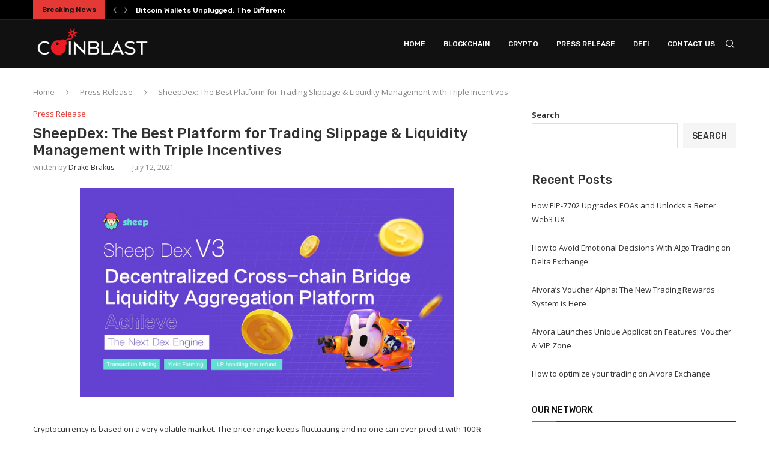

--- FILE ---
content_type: text/html; charset=UTF-8
request_url: https://coinblast.co/sheepdex-the-best-platform-for-trading-slippage-liquidity-management-with-triple-incentives/
body_size: 24356
content:
<!DOCTYPE html>
<html lang="en-US" prefix="og: https://ogp.me/ns#">
<head>
    <meta charset="UTF-8">
    <meta http-equiv="X-UA-Compatible" content="IE=edge">
    <meta name="viewport" content="width=device-width, initial-scale=1">
    <link rel="profile" href="https://gmpg.org/xfn/11" />
	        <link rel="shortcut icon" href="https://coinblast.co/wp-content/uploads/2022/02/coinblast-favicon.png" type="image/x-icon" />
        <link rel="apple-touch-icon" sizes="180x180" href="https://coinblast.co/wp-content/uploads/2022/02/coinblast-favicon.png">
	    <link rel="alternate" type="application/rss+xml" title="Coin Blast RSS Feed"
          href="https://coinblast.co/feed/"/>
    <link rel="alternate" type="application/atom+xml" title="Coin Blast Atom Feed"
          href="https://coinblast.co/feed/atom/"/>
    <link rel="pingback" href="https://coinblast.co/xmlrpc.php"/>
    <!--[if lt IE 9]>
	<script src="https://coinblast.co/wp-content/themes/soledad/js/html5.js"></script>
	<![endif]-->
	
<!-- Search Engine Optimization by Rank Math - https://rankmath.com/ -->
<title>SheepDex: The Best Platform for Trading Slippage &amp; Liquidity Management with Triple Incentives - Coin Blast</title>
<meta name="description" content="Cryptocurrency is based on a very volatile market. The price range keeps fluctuating and no one can ever predict with 100% accuracy what the value will be in"/>
<meta name="robots" content="follow, index, max-snippet:-1, max-video-preview:-1, max-image-preview:large"/>
<link rel="canonical" href="https://coinblast.co/sheepdex-the-best-platform-for-trading-slippage-liquidity-management-with-triple-incentives/" />
<meta property="og:locale" content="en_US" />
<meta property="og:type" content="article" />
<meta property="og:title" content="SheepDex: The Best Platform for Trading Slippage &amp; Liquidity Management with Triple Incentives - Coin Blast" />
<meta property="og:description" content="Cryptocurrency is based on a very volatile market. The price range keeps fluctuating and no one can ever predict with 100% accuracy what the value will be in" />
<meta property="og:url" content="https://coinblast.co/sheepdex-the-best-platform-for-trading-slippage-liquidity-management-with-triple-incentives/" />
<meta property="og:site_name" content="Coin Blast" />
<meta property="article:section" content="Press Release" />
<meta property="og:updated_time" content="2023-12-15T10:05:21+05:30" />
<meta property="og:image" content="https://coinblast.co/wp-content/uploads/2021/07/Screenshot_13.png" />
<meta property="og:image:secure_url" content="https://coinblast.co/wp-content/uploads/2021/07/Screenshot_13.png" />
<meta property="og:image:width" content="623" />
<meta property="og:image:height" content="347" />
<meta property="og:image:alt" content="SheepDex: The Best Platform for Trading Slippage &#038; Liquidity Management with Triple Incentives" />
<meta property="og:image:type" content="image/png" />
<meta property="article:published_time" content="2021-07-12T11:36:07+05:30" />
<meta property="article:modified_time" content="2023-12-15T10:05:21+05:30" />
<meta name="twitter:card" content="summary_large_image" />
<meta name="twitter:title" content="SheepDex: The Best Platform for Trading Slippage &amp; Liquidity Management with Triple Incentives - Coin Blast" />
<meta name="twitter:description" content="Cryptocurrency is based on a very volatile market. The price range keeps fluctuating and no one can ever predict with 100% accuracy what the value will be in" />
<meta name="twitter:image" content="https://coinblast.co/wp-content/uploads/2021/07/Screenshot_13.png" />
<meta name="twitter:label1" content="Written by" />
<meta name="twitter:data1" content="Drake Brakus" />
<meta name="twitter:label2" content="Time to read" />
<meta name="twitter:data2" content="1 minute" />
<script type="application/ld+json" class="rank-math-schema">{"@context":"https://schema.org","@graph":[{"@type":["Person","Organization"],"@id":"https://coinblast.co/#person","name":"Gail Poole"},{"@type":"WebSite","@id":"https://coinblast.co/#website","url":"https://coinblast.co","name":"Coin Blast","alternateName":"Coin Blast","publisher":{"@id":"https://coinblast.co/#person"},"inLanguage":"en-US"},{"@type":"ImageObject","@id":"https://coinblast.co/wp-content/uploads/2021/07/Screenshot_13.png","url":"https://coinblast.co/wp-content/uploads/2021/07/Screenshot_13.png","width":"623","height":"347","caption":"SheepDex: The Best Platform for Trading Slippage &#038; Liquidity Management with Triple Incentives","inLanguage":"en-US"},{"@type":"BreadcrumbList","@id":"https://coinblast.co/sheepdex-the-best-platform-for-trading-slippage-liquidity-management-with-triple-incentives/#breadcrumb","itemListElement":[{"@type":"ListItem","position":"1","item":{"@id":"https://coinblast.co","name":"Home"}},{"@type":"ListItem","position":"2","item":{"@id":"https://coinblast.co/sheepdex-the-best-platform-for-trading-slippage-liquidity-management-with-triple-incentives/","name":"SheepDex: The Best Platform for Trading Slippage &#038; Liquidity Management with Triple Incentives"}}]},{"@type":"WebPage","@id":"https://coinblast.co/sheepdex-the-best-platform-for-trading-slippage-liquidity-management-with-triple-incentives/#webpage","url":"https://coinblast.co/sheepdex-the-best-platform-for-trading-slippage-liquidity-management-with-triple-incentives/","name":"SheepDex: The Best Platform for Trading Slippage &amp; Liquidity Management with Triple Incentives - Coin Blast","datePublished":"2021-07-12T11:36:07+05:30","dateModified":"2023-12-15T10:05:21+05:30","isPartOf":{"@id":"https://coinblast.co/#website"},"primaryImageOfPage":{"@id":"https://coinblast.co/wp-content/uploads/2021/07/Screenshot_13.png"},"inLanguage":"en-US","breadcrumb":{"@id":"https://coinblast.co/sheepdex-the-best-platform-for-trading-slippage-liquidity-management-with-triple-incentives/#breadcrumb"}},{"@type":"Person","@id":"https://coinblast.co/author/drake-brakus/","name":"Drake Brakus","url":"https://coinblast.co/author/drake-brakus/","image":{"@type":"ImageObject","@id":"https://coinblast.co/wp-content/uploads/2022/10/Drake-Brakus-150x150.jpg","url":"https://coinblast.co/wp-content/uploads/2022/10/Drake-Brakus-150x150.jpg","caption":"Drake Brakus","inLanguage":"en-US"}},{"@type":"BlogPosting","headline":"SheepDex: The Best Platform for Trading Slippage &amp; Liquidity Management with Triple Incentives - Coin","datePublished":"2021-07-12T11:36:07+05:30","dateModified":"2023-12-15T10:05:21+05:30","author":{"@id":"https://coinblast.co/author/drake-brakus/","name":"Drake Brakus"},"publisher":{"@id":"https://coinblast.co/#person"},"description":"Cryptocurrency is based on a very volatile market. The price range keeps fluctuating and no one can ever predict with 100% accuracy what the value will be in","name":"SheepDex: The Best Platform for Trading Slippage &amp; Liquidity Management with Triple Incentives - Coin","@id":"https://coinblast.co/sheepdex-the-best-platform-for-trading-slippage-liquidity-management-with-triple-incentives/#richSnippet","isPartOf":{"@id":"https://coinblast.co/sheepdex-the-best-platform-for-trading-slippage-liquidity-management-with-triple-incentives/#webpage"},"image":{"@id":"https://coinblast.co/wp-content/uploads/2021/07/Screenshot_13.png"},"inLanguage":"en-US","mainEntityOfPage":{"@id":"https://coinblast.co/sheepdex-the-best-platform-for-trading-slippage-liquidity-management-with-triple-incentives/#webpage"}}]}</script>
<!-- /Rank Math WordPress SEO plugin -->

<link rel='dns-prefetch' href='//fonts.googleapis.com' />
<link rel="alternate" type="application/rss+xml" title="Coin Blast &raquo; Feed" href="https://coinblast.co/feed/" />
<link rel="alternate" type="application/rss+xml" title="Coin Blast &raquo; Comments Feed" href="https://coinblast.co/comments/feed/" />
<link rel="alternate" type="application/rss+xml" title="Coin Blast &raquo; SheepDex: The Best Platform for Trading Slippage &#038; Liquidity Management with Triple Incentives Comments Feed" href="https://coinblast.co/sheepdex-the-best-platform-for-trading-slippage-liquidity-management-with-triple-incentives/feed/" />
<link rel="alternate" title="oEmbed (JSON)" type="application/json+oembed" href="https://coinblast.co/wp-json/oembed/1.0/embed?url=https%3A%2F%2Fcoinblast.co%2Fsheepdex-the-best-platform-for-trading-slippage-liquidity-management-with-triple-incentives%2F" />
<link rel="alternate" title="oEmbed (XML)" type="text/xml+oembed" href="https://coinblast.co/wp-json/oembed/1.0/embed?url=https%3A%2F%2Fcoinblast.co%2Fsheepdex-the-best-platform-for-trading-slippage-liquidity-management-with-triple-incentives%2F&#038;format=xml" />
<style id='wp-img-auto-sizes-contain-inline-css' type='text/css'>
img:is([sizes=auto i],[sizes^="auto," i]){contain-intrinsic-size:3000px 1500px}
/*# sourceURL=wp-img-auto-sizes-contain-inline-css */
</style>

<style id='wp-emoji-styles-inline-css' type='text/css'>

	img.wp-smiley, img.emoji {
		display: inline !important;
		border: none !important;
		box-shadow: none !important;
		height: 1em !important;
		width: 1em !important;
		margin: 0 0.07em !important;
		vertical-align: -0.1em !important;
		background: none !important;
		padding: 0 !important;
	}
/*# sourceURL=wp-emoji-styles-inline-css */
</style>
<link rel='stylesheet' id='wp-block-library-css' href='https://coinblast.co/wp-includes/css/dist/block-library/style.min.css' type='text/css' media='all' />
<style id='wp-block-library-theme-inline-css' type='text/css'>
.wp-block-audio :where(figcaption){color:#555;font-size:13px;text-align:center}.is-dark-theme .wp-block-audio :where(figcaption){color:#ffffffa6}.wp-block-audio{margin:0 0 1em}.wp-block-code{border:1px solid #ccc;border-radius:4px;font-family:Menlo,Consolas,monaco,monospace;padding:.8em 1em}.wp-block-embed :where(figcaption){color:#555;font-size:13px;text-align:center}.is-dark-theme .wp-block-embed :where(figcaption){color:#ffffffa6}.wp-block-embed{margin:0 0 1em}.blocks-gallery-caption{color:#555;font-size:13px;text-align:center}.is-dark-theme .blocks-gallery-caption{color:#ffffffa6}:root :where(.wp-block-image figcaption){color:#555;font-size:13px;text-align:center}.is-dark-theme :root :where(.wp-block-image figcaption){color:#ffffffa6}.wp-block-image{margin:0 0 1em}.wp-block-pullquote{border-bottom:4px solid;border-top:4px solid;color:currentColor;margin-bottom:1.75em}.wp-block-pullquote :where(cite),.wp-block-pullquote :where(footer),.wp-block-pullquote__citation{color:currentColor;font-size:.8125em;font-style:normal;text-transform:uppercase}.wp-block-quote{border-left:.25em solid;margin:0 0 1.75em;padding-left:1em}.wp-block-quote cite,.wp-block-quote footer{color:currentColor;font-size:.8125em;font-style:normal;position:relative}.wp-block-quote:where(.has-text-align-right){border-left:none;border-right:.25em solid;padding-left:0;padding-right:1em}.wp-block-quote:where(.has-text-align-center){border:none;padding-left:0}.wp-block-quote.is-large,.wp-block-quote.is-style-large,.wp-block-quote:where(.is-style-plain){border:none}.wp-block-search .wp-block-search__label{font-weight:700}.wp-block-search__button{border:1px solid #ccc;padding:.375em .625em}:where(.wp-block-group.has-background){padding:1.25em 2.375em}.wp-block-separator.has-css-opacity{opacity:.4}.wp-block-separator{border:none;border-bottom:2px solid;margin-left:auto;margin-right:auto}.wp-block-separator.has-alpha-channel-opacity{opacity:1}.wp-block-separator:not(.is-style-wide):not(.is-style-dots){width:100px}.wp-block-separator.has-background:not(.is-style-dots){border-bottom:none;height:1px}.wp-block-separator.has-background:not(.is-style-wide):not(.is-style-dots){height:2px}.wp-block-table{margin:0 0 1em}.wp-block-table td,.wp-block-table th{word-break:normal}.wp-block-table :where(figcaption){color:#555;font-size:13px;text-align:center}.is-dark-theme .wp-block-table :where(figcaption){color:#ffffffa6}.wp-block-video :where(figcaption){color:#555;font-size:13px;text-align:center}.is-dark-theme .wp-block-video :where(figcaption){color:#ffffffa6}.wp-block-video{margin:0 0 1em}:root :where(.wp-block-template-part.has-background){margin-bottom:0;margin-top:0;padding:1.25em 2.375em}
/*# sourceURL=/wp-includes/css/dist/block-library/theme.min.css */
</style>
<style id='classic-theme-styles-inline-css' type='text/css'>
/*! This file is auto-generated */
.wp-block-button__link{color:#fff;background-color:#32373c;border-radius:9999px;box-shadow:none;text-decoration:none;padding:calc(.667em + 2px) calc(1.333em + 2px);font-size:1.125em}.wp-block-file__button{background:#32373c;color:#fff;text-decoration:none}
/*# sourceURL=/wp-includes/css/classic-themes.min.css */
</style>
<style id='global-styles-inline-css' type='text/css'>
:root{--wp--preset--aspect-ratio--square: 1;--wp--preset--aspect-ratio--4-3: 4/3;--wp--preset--aspect-ratio--3-4: 3/4;--wp--preset--aspect-ratio--3-2: 3/2;--wp--preset--aspect-ratio--2-3: 2/3;--wp--preset--aspect-ratio--16-9: 16/9;--wp--preset--aspect-ratio--9-16: 9/16;--wp--preset--color--black: #000000;--wp--preset--color--cyan-bluish-gray: #abb8c3;--wp--preset--color--white: #ffffff;--wp--preset--color--pale-pink: #f78da7;--wp--preset--color--vivid-red: #cf2e2e;--wp--preset--color--luminous-vivid-orange: #ff6900;--wp--preset--color--luminous-vivid-amber: #fcb900;--wp--preset--color--light-green-cyan: #7bdcb5;--wp--preset--color--vivid-green-cyan: #00d084;--wp--preset--color--pale-cyan-blue: #8ed1fc;--wp--preset--color--vivid-cyan-blue: #0693e3;--wp--preset--color--vivid-purple: #9b51e0;--wp--preset--gradient--vivid-cyan-blue-to-vivid-purple: linear-gradient(135deg,rgb(6,147,227) 0%,rgb(155,81,224) 100%);--wp--preset--gradient--light-green-cyan-to-vivid-green-cyan: linear-gradient(135deg,rgb(122,220,180) 0%,rgb(0,208,130) 100%);--wp--preset--gradient--luminous-vivid-amber-to-luminous-vivid-orange: linear-gradient(135deg,rgb(252,185,0) 0%,rgb(255,105,0) 100%);--wp--preset--gradient--luminous-vivid-orange-to-vivid-red: linear-gradient(135deg,rgb(255,105,0) 0%,rgb(207,46,46) 100%);--wp--preset--gradient--very-light-gray-to-cyan-bluish-gray: linear-gradient(135deg,rgb(238,238,238) 0%,rgb(169,184,195) 100%);--wp--preset--gradient--cool-to-warm-spectrum: linear-gradient(135deg,rgb(74,234,220) 0%,rgb(151,120,209) 20%,rgb(207,42,186) 40%,rgb(238,44,130) 60%,rgb(251,105,98) 80%,rgb(254,248,76) 100%);--wp--preset--gradient--blush-light-purple: linear-gradient(135deg,rgb(255,206,236) 0%,rgb(152,150,240) 100%);--wp--preset--gradient--blush-bordeaux: linear-gradient(135deg,rgb(254,205,165) 0%,rgb(254,45,45) 50%,rgb(107,0,62) 100%);--wp--preset--gradient--luminous-dusk: linear-gradient(135deg,rgb(255,203,112) 0%,rgb(199,81,192) 50%,rgb(65,88,208) 100%);--wp--preset--gradient--pale-ocean: linear-gradient(135deg,rgb(255,245,203) 0%,rgb(182,227,212) 50%,rgb(51,167,181) 100%);--wp--preset--gradient--electric-grass: linear-gradient(135deg,rgb(202,248,128) 0%,rgb(113,206,126) 100%);--wp--preset--gradient--midnight: linear-gradient(135deg,rgb(2,3,129) 0%,rgb(40,116,252) 100%);--wp--preset--font-size--small: 12px;--wp--preset--font-size--medium: 20px;--wp--preset--font-size--large: 32px;--wp--preset--font-size--x-large: 42px;--wp--preset--font-size--normal: 14px;--wp--preset--font-size--huge: 42px;--wp--preset--spacing--20: 0.44rem;--wp--preset--spacing--30: 0.67rem;--wp--preset--spacing--40: 1rem;--wp--preset--spacing--50: 1.5rem;--wp--preset--spacing--60: 2.25rem;--wp--preset--spacing--70: 3.38rem;--wp--preset--spacing--80: 5.06rem;--wp--preset--shadow--natural: 6px 6px 9px rgba(0, 0, 0, 0.2);--wp--preset--shadow--deep: 12px 12px 50px rgba(0, 0, 0, 0.4);--wp--preset--shadow--sharp: 6px 6px 0px rgba(0, 0, 0, 0.2);--wp--preset--shadow--outlined: 6px 6px 0px -3px rgb(255, 255, 255), 6px 6px rgb(0, 0, 0);--wp--preset--shadow--crisp: 6px 6px 0px rgb(0, 0, 0);}:where(.is-layout-flex){gap: 0.5em;}:where(.is-layout-grid){gap: 0.5em;}body .is-layout-flex{display: flex;}.is-layout-flex{flex-wrap: wrap;align-items: center;}.is-layout-flex > :is(*, div){margin: 0;}body .is-layout-grid{display: grid;}.is-layout-grid > :is(*, div){margin: 0;}:where(.wp-block-columns.is-layout-flex){gap: 2em;}:where(.wp-block-columns.is-layout-grid){gap: 2em;}:where(.wp-block-post-template.is-layout-flex){gap: 1.25em;}:where(.wp-block-post-template.is-layout-grid){gap: 1.25em;}.has-black-color{color: var(--wp--preset--color--black) !important;}.has-cyan-bluish-gray-color{color: var(--wp--preset--color--cyan-bluish-gray) !important;}.has-white-color{color: var(--wp--preset--color--white) !important;}.has-pale-pink-color{color: var(--wp--preset--color--pale-pink) !important;}.has-vivid-red-color{color: var(--wp--preset--color--vivid-red) !important;}.has-luminous-vivid-orange-color{color: var(--wp--preset--color--luminous-vivid-orange) !important;}.has-luminous-vivid-amber-color{color: var(--wp--preset--color--luminous-vivid-amber) !important;}.has-light-green-cyan-color{color: var(--wp--preset--color--light-green-cyan) !important;}.has-vivid-green-cyan-color{color: var(--wp--preset--color--vivid-green-cyan) !important;}.has-pale-cyan-blue-color{color: var(--wp--preset--color--pale-cyan-blue) !important;}.has-vivid-cyan-blue-color{color: var(--wp--preset--color--vivid-cyan-blue) !important;}.has-vivid-purple-color{color: var(--wp--preset--color--vivid-purple) !important;}.has-black-background-color{background-color: var(--wp--preset--color--black) !important;}.has-cyan-bluish-gray-background-color{background-color: var(--wp--preset--color--cyan-bluish-gray) !important;}.has-white-background-color{background-color: var(--wp--preset--color--white) !important;}.has-pale-pink-background-color{background-color: var(--wp--preset--color--pale-pink) !important;}.has-vivid-red-background-color{background-color: var(--wp--preset--color--vivid-red) !important;}.has-luminous-vivid-orange-background-color{background-color: var(--wp--preset--color--luminous-vivid-orange) !important;}.has-luminous-vivid-amber-background-color{background-color: var(--wp--preset--color--luminous-vivid-amber) !important;}.has-light-green-cyan-background-color{background-color: var(--wp--preset--color--light-green-cyan) !important;}.has-vivid-green-cyan-background-color{background-color: var(--wp--preset--color--vivid-green-cyan) !important;}.has-pale-cyan-blue-background-color{background-color: var(--wp--preset--color--pale-cyan-blue) !important;}.has-vivid-cyan-blue-background-color{background-color: var(--wp--preset--color--vivid-cyan-blue) !important;}.has-vivid-purple-background-color{background-color: var(--wp--preset--color--vivid-purple) !important;}.has-black-border-color{border-color: var(--wp--preset--color--black) !important;}.has-cyan-bluish-gray-border-color{border-color: var(--wp--preset--color--cyan-bluish-gray) !important;}.has-white-border-color{border-color: var(--wp--preset--color--white) !important;}.has-pale-pink-border-color{border-color: var(--wp--preset--color--pale-pink) !important;}.has-vivid-red-border-color{border-color: var(--wp--preset--color--vivid-red) !important;}.has-luminous-vivid-orange-border-color{border-color: var(--wp--preset--color--luminous-vivid-orange) !important;}.has-luminous-vivid-amber-border-color{border-color: var(--wp--preset--color--luminous-vivid-amber) !important;}.has-light-green-cyan-border-color{border-color: var(--wp--preset--color--light-green-cyan) !important;}.has-vivid-green-cyan-border-color{border-color: var(--wp--preset--color--vivid-green-cyan) !important;}.has-pale-cyan-blue-border-color{border-color: var(--wp--preset--color--pale-cyan-blue) !important;}.has-vivid-cyan-blue-border-color{border-color: var(--wp--preset--color--vivid-cyan-blue) !important;}.has-vivid-purple-border-color{border-color: var(--wp--preset--color--vivid-purple) !important;}.has-vivid-cyan-blue-to-vivid-purple-gradient-background{background: var(--wp--preset--gradient--vivid-cyan-blue-to-vivid-purple) !important;}.has-light-green-cyan-to-vivid-green-cyan-gradient-background{background: var(--wp--preset--gradient--light-green-cyan-to-vivid-green-cyan) !important;}.has-luminous-vivid-amber-to-luminous-vivid-orange-gradient-background{background: var(--wp--preset--gradient--luminous-vivid-amber-to-luminous-vivid-orange) !important;}.has-luminous-vivid-orange-to-vivid-red-gradient-background{background: var(--wp--preset--gradient--luminous-vivid-orange-to-vivid-red) !important;}.has-very-light-gray-to-cyan-bluish-gray-gradient-background{background: var(--wp--preset--gradient--very-light-gray-to-cyan-bluish-gray) !important;}.has-cool-to-warm-spectrum-gradient-background{background: var(--wp--preset--gradient--cool-to-warm-spectrum) !important;}.has-blush-light-purple-gradient-background{background: var(--wp--preset--gradient--blush-light-purple) !important;}.has-blush-bordeaux-gradient-background{background: var(--wp--preset--gradient--blush-bordeaux) !important;}.has-luminous-dusk-gradient-background{background: var(--wp--preset--gradient--luminous-dusk) !important;}.has-pale-ocean-gradient-background{background: var(--wp--preset--gradient--pale-ocean) !important;}.has-electric-grass-gradient-background{background: var(--wp--preset--gradient--electric-grass) !important;}.has-midnight-gradient-background{background: var(--wp--preset--gradient--midnight) !important;}.has-small-font-size{font-size: var(--wp--preset--font-size--small) !important;}.has-medium-font-size{font-size: var(--wp--preset--font-size--medium) !important;}.has-large-font-size{font-size: var(--wp--preset--font-size--large) !important;}.has-x-large-font-size{font-size: var(--wp--preset--font-size--x-large) !important;}
:where(.wp-block-post-template.is-layout-flex){gap: 1.25em;}:where(.wp-block-post-template.is-layout-grid){gap: 1.25em;}
:where(.wp-block-term-template.is-layout-flex){gap: 1.25em;}:where(.wp-block-term-template.is-layout-grid){gap: 1.25em;}
:where(.wp-block-columns.is-layout-flex){gap: 2em;}:where(.wp-block-columns.is-layout-grid){gap: 2em;}
:root :where(.wp-block-pullquote){font-size: 1.5em;line-height: 1.6;}
/*# sourceURL=global-styles-inline-css */
</style>
<link rel='stylesheet' id='penci-fonts-css' href='https://fonts.googleapis.com/css?family=Raleway%3A300%2C300italic%2C400%2C400italic%2C500%2C500italic%2C700%2C700italic%2C800%2C800italic%7CPT+Serif%3A300%2C300italic%2C400%2C400italic%2C500%2C500italic%2C700%2C700italic%2C800%2C800italic%7CPlayfair+Display+SC%3A300%2C300italic%2C400%2C400italic%2C500%2C500italic%2C700%2C700italic%2C800%2C800italic%7CMontserrat%3A300%2C300italic%2C400%2C400italic%2C500%2C500italic%2C700%2C700italic%2C800%2C800italic%7CRubik%3A300%2C300italic%2C400%2C400italic%2C500%2C500italic%2C700%2C700italic%2C800%2C800italic%7COpen+Sans%3A300%2C300italic%2C400%2C400italic%2C500%2C500italic%2C600%2C600italic%2C700%2C700italic%2C800%2C800italic%26subset%3Dlatin%2Ccyrillic%2Ccyrillic-ext%2Cgreek%2Cgreek-ext%2Clatin-ext&#038;display=swap' type='text/css' media='all' />
<link rel='stylesheet' id='penci-main-style-css' href='https://coinblast.co/wp-content/themes/soledad/main.css' type='text/css' media='all' />
<link rel='stylesheet' id='penci-font-awesomeold-css' href='https://coinblast.co/wp-content/themes/soledad/css/font-awesome.4.7.0.swap.min.css' type='text/css' media='all' />
<link rel='stylesheet' id='penci-font-iweather-css' href='https://coinblast.co/wp-content/themes/soledad/css/weather-icon.swap.css' type='text/css' media='all' />
<link rel='stylesheet' id='penci_icon-css' href='https://coinblast.co/wp-content/themes/soledad/css/penci-icon.css' type='text/css' media='all' />
<link rel='stylesheet' id='penci_style-css' href='https://coinblast.co/wp-content/themes/soledad/style.css' type='text/css' media='all' />
<link rel='stylesheet' id='penci_social_counter-css' href='https://coinblast.co/wp-content/themes/soledad/css/social-counter.css' type='text/css' media='all' />
<script type="text/javascript" src="https://coinblast.co/wp-includes/js/jquery/jquery.min.js" id="jquery-core-js"></script>
<script type="text/javascript" src="https://coinblast.co/wp-includes/js/jquery/jquery-migrate.min.js" id="jquery-migrate-js"></script>
<script type="text/javascript" id="whp9137front.js6682-js-extra">
/* <![CDATA[ */
var whp_local_data = {"add_url":"https://coinblast.co/wp-admin/post-new.php?post_type=event","ajaxurl":"https://coinblast.co/wp-admin/admin-ajax.php"};
//# sourceURL=whp9137front.js6682-js-extra
/* ]]> */
</script>
<script type="text/javascript" src="https://coinblast.co/wp-content/plugins/wp-security-hardening/modules/js/front.js" id="whp9137front.js6682-js"></script>
<link rel="https://api.w.org/" href="https://coinblast.co/wp-json/" /><link rel="alternate" title="JSON" type="application/json" href="https://coinblast.co/wp-json/wp/v2/posts/744" /><link rel="EditURI" type="application/rsd+xml" title="RSD" href="https://coinblast.co/xmlrpc.php?rsd" />

<link rel='shortlink' href='https://coinblast.co/?p=744' />
<meta name="google-site-verification" content="iDuyjc9EGJcWFM8jL57jqAEaCWu4y0cagA1t7gfDJek" />
<!-- Google Tag Manager -->
<script>(function(w,d,s,l,i){w[l]=w[l]||[];w[l].push({'gtm.start':
new Date().getTime(),event:'gtm.js'});var f=d.getElementsByTagName(s)[0],
j=d.createElement(s),dl=l!='dataLayer'?'&l='+l:'';j.async=true;j.src=
'https://www.googletagmanager.com/gtm.js?id='+i+dl;f.parentNode.insertBefore(j,f);
})(window,document,'script','dataLayer','GTM-M8JQPZW');</script>
<!-- End Google Tag Manager --><style id="penci-custom-style" type="text/css">body{ --pcbg-cl: #fff; --pctext-cl: #313131; --pcborder-cl: #dedede; --pcheading-cl: #313131; --pcmeta-cl: #888888; --pcaccent-cl: #6eb48c; --pcbody-font: 'PT Serif', serif; --pchead-font: 'Raleway', sans-serif; --pchead-wei: bold; } body { --pchead-font: 'Rubik', sans-serif; } body { --pcbody-font: 'Open Sans', sans-serif; } p{ line-height: 1.8; } .penci-hide-tagupdated{ display: none !important; } body, .widget ul li a{ font-size: 13px; } .widget ul li, .post-entry, p, .post-entry p { font-size: 13px; line-height: 1.8; } body { --pchead-wei: 500; } .featured-area .penci-image-holder, .featured-area .penci-slider4-overlay, .featured-area .penci-slide-overlay .overlay-link, .featured-style-29 .featured-slider-overlay, .penci-slider38-overlay{ border-radius: ; -webkit-border-radius: ; } .penci-featured-content-right:before{ border-top-right-radius: ; border-bottom-right-radius: ; } .penci-flat-overlay .penci-slide-overlay .penci-mag-featured-content:before{ border-bottom-left-radius: ; border-bottom-right-radius: ; } .container-single .post-image{ border-radius: ; -webkit-border-radius: ; } .penci-mega-thumbnail .penci-image-holder{ border-radius: ; -webkit-border-radius: ; } body.penci-body-boxed { background-image: url(http://coinblast.co/wp-content/uploads/2022/01/use_your_illusion.png); } body.penci-body-boxed { background-repeat:repeat; } body.penci-body-boxed { background-size:auto; } #header .inner-header .container { padding:30px 0; } body{ --pcaccent-cl: #e53935; } .penci-menuhbg-toggle:hover .lines-button:after, .penci-menuhbg-toggle:hover .penci-lines:before, .penci-menuhbg-toggle:hover .penci-lines:after,.tags-share-box.tags-share-box-s2 .post-share-plike,.penci-video_playlist .penci-playlist-title,.pencisc-column-2.penci-video_playlist .penci-video-nav .playlist-panel-item, .pencisc-column-1.penci-video_playlist .penci-video-nav .playlist-panel-item,.penci-video_playlist .penci-custom-scroll::-webkit-scrollbar-thumb, .pencisc-button, .post-entry .pencisc-button, .penci-dropcap-box, .penci-dropcap-circle, .penci-login-register input[type="submit"]:hover, .penci-ld .penci-ldin:before, .penci-ldspinner > div{ background: #e53935; } a, .post-entry .penci-portfolio-filter ul li a:hover, .penci-portfolio-filter ul li a:hover, .penci-portfolio-filter ul li.active a, .post-entry .penci-portfolio-filter ul li.active a, .penci-countdown .countdown-amount, .archive-box h1, .post-entry a, .container.penci-breadcrumb span a:hover, .post-entry blockquote:before, .post-entry blockquote cite, .post-entry blockquote .author, .wpb_text_column blockquote:before, .wpb_text_column blockquote cite, .wpb_text_column blockquote .author, .penci-pagination a:hover, ul.penci-topbar-menu > li a:hover, div.penci-topbar-menu > ul > li a:hover, .penci-recipe-heading a.penci-recipe-print,.penci-review-metas .penci-review-btnbuy, .main-nav-social a:hover, .widget-social .remove-circle a:hover i, .penci-recipe-index .cat > a.penci-cat-name, #bbpress-forums li.bbp-body ul.forum li.bbp-forum-info a:hover, #bbpress-forums li.bbp-body ul.topic li.bbp-topic-title a:hover, #bbpress-forums li.bbp-body ul.forum li.bbp-forum-info .bbp-forum-content a, #bbpress-forums li.bbp-body ul.topic p.bbp-topic-meta a, #bbpress-forums .bbp-breadcrumb a:hover, #bbpress-forums .bbp-forum-freshness a:hover, #bbpress-forums .bbp-topic-freshness a:hover, #buddypress ul.item-list li div.item-title a, #buddypress ul.item-list li h4 a, #buddypress .activity-header a:first-child, #buddypress .comment-meta a:first-child, #buddypress .acomment-meta a:first-child, div.bbp-template-notice a:hover, .penci-menu-hbg .menu li a .indicator:hover, .penci-menu-hbg .menu li a:hover, #sidebar-nav .menu li a:hover, .penci-rlt-popup .rltpopup-meta .rltpopup-title:hover, .penci-video_playlist .penci-video-playlist-item .penci-video-title:hover, .penci_list_shortcode li:before, .penci-dropcap-box-outline, .penci-dropcap-circle-outline, .penci-dropcap-regular, .penci-dropcap-bold{ color: #e53935; } .penci-home-popular-post ul.slick-dots li button:hover, .penci-home-popular-post ul.slick-dots li.slick-active button, .post-entry blockquote .author span:after, .error-image:after, .error-404 .go-back-home a:after, .penci-header-signup-form, .woocommerce span.onsale, .woocommerce #respond input#submit:hover, .woocommerce a.button:hover, .woocommerce button.button:hover, .woocommerce input.button:hover, .woocommerce nav.woocommerce-pagination ul li span.current, .woocommerce div.product .entry-summary div[itemprop="description"]:before, .woocommerce div.product .entry-summary div[itemprop="description"] blockquote .author span:after, .woocommerce div.product .woocommerce-tabs #tab-description blockquote .author span:after, .woocommerce #respond input#submit.alt:hover, .woocommerce a.button.alt:hover, .woocommerce button.button.alt:hover, .woocommerce input.button.alt:hover, .pcheader-icon.shoping-cart-icon > a > span, #penci-demobar .buy-button, #penci-demobar .buy-button:hover, .penci-recipe-heading a.penci-recipe-print:hover,.penci-review-metas .penci-review-btnbuy:hover, .penci-review-process span, .penci-review-score-total, #navigation.menu-style-2 ul.menu ul.sub-menu:before, #navigation.menu-style-2 .menu ul ul.sub-menu:before, .penci-go-to-top-floating, .post-entry.blockquote-style-2 blockquote:before, #bbpress-forums #bbp-search-form .button, #bbpress-forums #bbp-search-form .button:hover, .wrapper-boxed .bbp-pagination-links span.current, #bbpress-forums #bbp_reply_submit:hover, #bbpress-forums #bbp_topic_submit:hover,#main .bbp-login-form .bbp-submit-wrapper button[type="submit"]:hover, #buddypress .dir-search input[type=submit], #buddypress .groups-members-search input[type=submit], #buddypress button:hover, #buddypress a.button:hover, #buddypress a.button:focus, #buddypress input[type=button]:hover, #buddypress input[type=reset]:hover, #buddypress ul.button-nav li a:hover, #buddypress ul.button-nav li.current a, #buddypress div.generic-button a:hover, #buddypress .comment-reply-link:hover, #buddypress input[type=submit]:hover, #buddypress div.pagination .pagination-links .current, #buddypress div.item-list-tabs ul li.selected a, #buddypress div.item-list-tabs ul li.current a, #buddypress div.item-list-tabs ul li a:hover, #buddypress table.notifications thead tr, #buddypress table.notifications-settings thead tr, #buddypress table.profile-settings thead tr, #buddypress table.profile-fields thead tr, #buddypress table.wp-profile-fields thead tr, #buddypress table.messages-notices thead tr, #buddypress table.forum thead tr, #buddypress input[type=submit] { background-color: #e53935; } .penci-pagination ul.page-numbers li span.current, #comments_pagination span { color: #fff; background: #e53935; border-color: #e53935; } .footer-instagram h4.footer-instagram-title > span:before, .woocommerce nav.woocommerce-pagination ul li span.current, .penci-pagination.penci-ajax-more a.penci-ajax-more-button:hover, .penci-recipe-heading a.penci-recipe-print:hover,.penci-review-metas .penci-review-btnbuy:hover, .home-featured-cat-content.style-14 .magcat-padding:before, .wrapper-boxed .bbp-pagination-links span.current, #buddypress .dir-search input[type=submit], #buddypress .groups-members-search input[type=submit], #buddypress button:hover, #buddypress a.button:hover, #buddypress a.button:focus, #buddypress input[type=button]:hover, #buddypress input[type=reset]:hover, #buddypress ul.button-nav li a:hover, #buddypress ul.button-nav li.current a, #buddypress div.generic-button a:hover, #buddypress .comment-reply-link:hover, #buddypress input[type=submit]:hover, #buddypress div.pagination .pagination-links .current, #buddypress input[type=submit], form.pc-searchform.penci-hbg-search-form input.search-input:hover, form.pc-searchform.penci-hbg-search-form input.search-input:focus, .penci-dropcap-box-outline, .penci-dropcap-circle-outline { border-color: #e53935; } .woocommerce .woocommerce-error, .woocommerce .woocommerce-info, .woocommerce .woocommerce-message { border-top-color: #e53935; } .penci-slider ol.penci-control-nav li a.penci-active, .penci-slider ol.penci-control-nav li a:hover, .penci-related-carousel .owl-dot.active span, .penci-owl-carousel-slider .owl-dot.active span{ border-color: #e53935; background-color: #e53935; } .woocommerce .woocommerce-message:before, .woocommerce form.checkout table.shop_table .order-total .amount, .woocommerce ul.products li.product .price ins, .woocommerce ul.products li.product .price, .woocommerce div.product p.price ins, .woocommerce div.product span.price ins, .woocommerce div.product p.price, .woocommerce div.product .entry-summary div[itemprop="description"] blockquote:before, .woocommerce div.product .woocommerce-tabs #tab-description blockquote:before, .woocommerce div.product .entry-summary div[itemprop="description"] blockquote cite, .woocommerce div.product .entry-summary div[itemprop="description"] blockquote .author, .woocommerce div.product .woocommerce-tabs #tab-description blockquote cite, .woocommerce div.product .woocommerce-tabs #tab-description blockquote .author, .woocommerce div.product .product_meta > span a:hover, .woocommerce div.product .woocommerce-tabs ul.tabs li.active, .woocommerce ul.cart_list li .amount, .woocommerce ul.product_list_widget li .amount, .woocommerce table.shop_table td.product-name a:hover, .woocommerce table.shop_table td.product-price span, .woocommerce table.shop_table td.product-subtotal span, .woocommerce-cart .cart-collaterals .cart_totals table td .amount, .woocommerce .woocommerce-info:before, .woocommerce div.product span.price, .penci-container-inside.penci-breadcrumb span a:hover { color: #e53935; } .standard-content .penci-more-link.penci-more-link-button a.more-link, .penci-readmore-btn.penci-btn-make-button a, .penci-featured-cat-seemore.penci-btn-make-button a{ background-color: #e53935; color: #fff; } .penci-vernav-toggle:before{ border-top-color: #e53935; color: #fff; } .penci-top-bar, .penci-topbar-trending .penci-owl-carousel .owl-item, ul.penci-topbar-menu ul.sub-menu, div.penci-topbar-menu > ul ul.sub-menu, .pctopbar-login-btn .pclogin-sub{ background-color: #000000; } .headline-title.nticker-style-3:after{ border-color: #000000; } .headline-title { background-color: #e53935; } .headline-title.nticker-style-2:after, .headline-title.nticker-style-4:after{ border-color: #e53935; } .headline-title { color: #111111; } a.penci-topbar-post-title:hover { color: #e53935; } a.penci-topbar-post-title { text-transform: none; } .headline-title { text-transform: none; } ul.penci-topbar-menu > li a:hover, div.penci-topbar-menu > ul > li a:hover { color: #e53935; } .penci-topbar-social a:hover { color: #e53935; } #penci-login-popup:before{ opacity: ; } #header .inner-header { background-color: #161616; background-image: none; } #navigation, .show-search { background: #111111; } @media only screen and (min-width: 960px){ #navigation.header-11 > .container { background: #111111; }} #navigation ul.menu > li > a:before, #navigation .menu > ul > li > a:before{ content: none; } #navigation, #navigation.header-layout-bottom { border-color: #212121; } #navigation .menu > li > a, #navigation .menu .sub-menu li a { color: #ffffff; } #navigation .menu > li > a:hover, #navigation .menu li.current-menu-item > a, #navigation .menu > li.current_page_item > a, #navigation .menu > li:hover > a, #navigation .menu > li.current-menu-ancestor > a, #navigation .menu > li.current-menu-item > a, #navigation .menu .sub-menu li a:hover, #navigation .menu .sub-menu li.current-menu-item > a, #navigation .sub-menu li:hover > a { color: #e53935; } #navigation ul.menu > li > a:before, #navigation .menu > ul > li > a:before { background: #e53935; } #navigation .penci-megamenu .penci-mega-child-categories a.cat-active, #navigation .menu .penci-megamenu .penci-mega-child-categories a:hover, #navigation .menu .penci-megamenu .penci-mega-latest-posts .penci-mega-post a:hover { color: #e53935; } #navigation .penci-megamenu .penci-mega-thumbnail .mega-cat-name { background: #e53935; } #navigation .penci-megamenu .post-mega-title a, .navigation .penci-megamenu .penci-content-megamenu .penci-mega-latest-posts .penci-mega-post a{ text-transform: none; } #navigation .menu .sub-menu li a { color: #313131; } #navigation .menu .sub-menu li a:hover, #navigation .menu .sub-menu li.current-menu-item > a, #navigation .sub-menu li:hover > a { color: #e53935; } .top-search-classes a.cart-contents, .pcheader-icon > a, #navigation .button-menu-mobile { color: #ffffff; } #navigation .button-menu-mobile svg { fill: #ffffff; } .show-search form.pc-searchform input.search-input::-webkit-input-placeholder{ color: #ffffff; } .show-search form.pc-searchform input.search-input:-moz-placeholder { color: #ffffff; opacity: 1;} .show-search form.pc-searchform input.search-input::-moz-placeholder {color: #ffffff; opacity: 1; } .show-search form.pc-searchform input.search-input:-ms-input-placeholder { color: #ffffff; } .show-search form.pc-searchform input.search-input{ color: #ffffff; } .show-search a.close-search { color: #ffffff; } .penci-featured-content .feat-text h3 a, .featured-style-35 .feat-text-right h3 a, .featured-style-4 .penci-featured-content .feat-text h3 a, .penci-mag-featured-content h3 a, .pencislider-container .pencislider-content .pencislider-title { text-transform: none; } .home-featured-cat-content, .penci-featured-cat-seemore, .penci-featured-cat-custom-ads, .home-featured-cat-content.style-8 { margin-bottom: 40px; } .home-featured-cat-content.style-8 .penci-grid li.list-post:last-child{ margin-bottom: 0; } .home-featured-cat-content.style-3, .home-featured-cat-content.style-11{ margin-bottom: 30px; } .home-featured-cat-content.style-7{ margin-bottom: 14px; } .home-featured-cat-content.style-13{ margin-bottom: 20px; } .penci-featured-cat-seemore, .penci-featured-cat-custom-ads{ margin-top: -20px; } .penci-featured-cat-seemore.penci-seemore-style-7, .mag-cat-style-7 .penci-featured-cat-custom-ads{ margin-top: -18px; } .penci-featured-cat-seemore.penci-seemore-style-8, .mag-cat-style-8 .penci-featured-cat-custom-ads{ margin-top: 0px; } .penci-featured-cat-seemore.penci-seemore-style-13, .mag-cat-style-13 .penci-featured-cat-custom-ads{ margin-top: -20px; } .penci-header-signup-form { padding-top: px; padding-bottom: px; } .penci-header-signup-form { background-color: #e53935; } .header-social a:hover i, .main-nav-social a:hover, .penci-menuhbg-toggle:hover .lines-button:after, .penci-menuhbg-toggle:hover .penci-lines:before, .penci-menuhbg-toggle:hover .penci-lines:after { color: #e53935; } #sidebar-nav .menu li a:hover, .header-social.sidebar-nav-social a:hover i, #sidebar-nav .menu li a .indicator:hover, #sidebar-nav .menu .sub-menu li a .indicator:hover{ color: #e53935; } #sidebar-nav-logo:before{ background-color: #e53935; } .penci-slide-overlay .overlay-link, .penci-slider38-overlay, .penci-flat-overlay .penci-slide-overlay .penci-mag-featured-content:before { opacity: ; } .penci-item-mag:hover .penci-slide-overlay .overlay-link, .featured-style-38 .item:hover .penci-slider38-overlay, .penci-flat-overlay .penci-item-mag:hover .penci-slide-overlay .penci-mag-featured-content:before { opacity: ; } .penci-featured-content .featured-slider-overlay { opacity: ; } .penci-featured-content .feat-text .featured-cat a, .penci-mag-featured-content .cat > a.penci-cat-name, .featured-style-35 .cat > a.penci-cat-name { color: #e53935; } .penci-mag-featured-content .cat > a.penci-cat-name:after, .penci-featured-content .cat > a.penci-cat-name:after, .featured-style-35 .cat > a.penci-cat-name:after{ border-color: #e53935; } .penci-featured-content .feat-text .featured-cat a:hover, .penci-mag-featured-content .cat > a.penci-cat-name:hover, .featured-style-35 .cat > a.penci-cat-name:hover { color: #e53935; } .featured-style-29 .featured-slider-overlay { opacity: ; } .penci-standard-cat .cat > a.penci-cat-name { color: #e53935; } .penci-standard-cat .cat:before, .penci-standard-cat .cat:after { background-color: #e53935; } .standard-content .penci-post-box-meta .penci-post-share-box a:hover, .standard-content .penci-post-box-meta .penci-post-share-box a.liked { color: #e53935; } .header-standard .post-entry a:hover, .header-standard .author-post span a:hover, .standard-content a, .standard-content .post-entry a, .standard-post-entry a.more-link:hover, .penci-post-box-meta .penci-box-meta a:hover, .standard-content .post-entry blockquote:before, .post-entry blockquote cite, .post-entry blockquote .author, .standard-content-special .author-quote span, .standard-content-special .format-post-box .post-format-icon i, .standard-content-special .format-post-box .dt-special a:hover, .standard-content .penci-more-link a.more-link, .standard-content .penci-post-box-meta .penci-box-meta a:hover { color: #e53935; } .standard-content .penci-more-link.penci-more-link-button a.more-link{ background-color: #e53935; color: #fff; } .standard-content-special .author-quote span:before, .standard-content-special .author-quote span:after, .standard-content .post-entry ul li:before, .post-entry blockquote .author span:after, .header-standard:after { background-color: #e53935; } .penci-more-link a.more-link:before, .penci-more-link a.more-link:after { border-color: #e53935; } .penci-grid li .item h2 a, .penci-masonry .item-masonry h2 a, .grid-mixed .mixed-detail h2 a, .overlay-header-box .overlay-title a { text-transform: none; } .penci-featured-infor .cat a.penci-cat-name, .penci-grid .cat a.penci-cat-name, .penci-masonry .cat a.penci-cat-name, .penci-featured-infor .cat a.penci-cat-name { color: #e53935; } .penci-featured-infor .cat a.penci-cat-name:after, .penci-grid .cat a.penci-cat-name:after, .penci-masonry .cat a.penci-cat-name:after, .penci-featured-infor .cat a.penci-cat-name:after{ border-color: #e53935; } .penci-post-share-box a.liked, .penci-post-share-box a:hover { color: #e53935; } .overlay-post-box-meta .overlay-share a:hover, .overlay-author a:hover, .penci-grid .standard-content-special .format-post-box .dt-special a:hover, .grid-post-box-meta span a:hover, .grid-post-box-meta span a.comment-link:hover, .penci-grid .standard-content-special .author-quote span, .penci-grid .standard-content-special .format-post-box .post-format-icon i, .grid-mixed .penci-post-box-meta .penci-box-meta a:hover { color: #e53935; } .penci-grid .standard-content-special .author-quote span:before, .penci-grid .standard-content-special .author-quote span:after, .grid-header-box:after, .list-post .header-list-style:after { background-color: #e53935; } .penci-grid .post-box-meta span:after, .penci-masonry .post-box-meta span:after { border-color: #e53935; } .penci-readmore-btn.penci-btn-make-button a{ background-color: #e53935; color: #fff; } .penci-grid li.typography-style .overlay-typography { opacity: ; } .penci-grid li.typography-style:hover .overlay-typography { opacity: ; } .penci-grid li.typography-style .item .main-typography h2 a:hover { color: #e53935; } .penci-grid li.typography-style .grid-post-box-meta span a:hover { color: #e53935; } .overlay-header-box .cat > a.penci-cat-name:hover { color: #e53935; } .penci-sidebar-content .widget, .penci-sidebar-content.pcsb-boxed-whole { margin-bottom: 40px; } .penci-sidebar-content.style-11 .penci-border-arrow .inner-arrow, .penci-sidebar-content.style-12 .penci-border-arrow .inner-arrow, .penci-sidebar-content.style-14 .penci-border-arrow .inner-arrow:before, .penci-sidebar-content.style-13 .penci-border-arrow .inner-arrow, .penci-sidebar-content .penci-border-arrow .inner-arrow, .penci-sidebar-content.style-15 .penci-border-arrow .inner-arrow{ background-color: #212121; } .penci-sidebar-content.style-2 .penci-border-arrow:after{ border-top-color: #212121; } .penci-sidebar-content .penci-border-arrow:after { background-color: #212121; } .penci-sidebar-content.style-7 .penci-border-arrow .inner-arrow:before, .penci-sidebar-content.style-9 .penci-border-arrow .inner-arrow:before { background-color: #e53935; } .penci-sidebar-content .penci-border-arrow .inner-arrow { color: #111111; } .penci-sidebar-content .penci-border-arrow:after { content: none; display: none; } .penci-sidebar-content .widget-title{ margin-left: 0; margin-right: 0; margin-top: 0; } .penci-sidebar-content .penci-border-arrow:before{ bottom: -6px; border-width: 6px; margin-left: -6px; } .penci-sidebar-content .penci-border-arrow:before, .penci-sidebar-content.style-2 .penci-border-arrow:after { content: none; display: none; } .penci-video_playlist .penci-video-playlist-item .penci-video-title:hover,.widget ul.side-newsfeed li .side-item .side-item-text h4 a:hover, .widget a:hover, .penci-sidebar-content .widget-social a:hover span, .widget-social a:hover span, .penci-tweets-widget-content .icon-tweets, .penci-tweets-widget-content .tweet-intents a, .penci-tweets-widget-content .tweet-intents span:after, .widget-social.remove-circle a:hover i , #wp-calendar tbody td a:hover, .penci-video_playlist .penci-video-playlist-item .penci-video-title:hover, .widget ul.side-newsfeed li .side-item .side-item-text .side-item-meta a:hover{ color: #e53935; } .widget .tagcloud a:hover, .widget-social a:hover i, .widget input[type="submit"]:hover,.penci-user-logged-in .penci-user-action-links a:hover,.penci-button:hover, .widget button[type="submit"]:hover { color: #fff; background-color: #e53935; border-color: #e53935; } .about-widget .about-me-heading:before { border-color: #e53935; } .penci-tweets-widget-content .tweet-intents-inner:before, .penci-tweets-widget-content .tweet-intents-inner:after, .pencisc-column-1.penci-video_playlist .penci-video-nav .playlist-panel-item, .penci-video_playlist .penci-custom-scroll::-webkit-scrollbar-thumb, .penci-video_playlist .penci-playlist-title { background-color: #e53935; } .penci-owl-carousel.penci-tweets-slider .owl-dots .owl-dot.active span, .penci-owl-carousel.penci-tweets-slider .owl-dots .owl-dot:hover span { border-color: #e53935; background-color: #e53935; } #footer-copyright * { font-size: 12px; } #widget-area { background-color: #131313; } .footer-widget-wrapper, .footer-widget-wrapper .widget.widget_categories ul li, .footer-widget-wrapper .widget.widget_archive ul li, .footer-widget-wrapper .widget input[type="text"], .footer-widget-wrapper .widget input[type="email"], .footer-widget-wrapper .widget input[type="date"], .footer-widget-wrapper .widget input[type="number"], .footer-widget-wrapper .widget input[type="search"] { color: #ffffff; } .footer-widget-wrapper .widget ul li, .footer-widget-wrapper .widget ul ul, .footer-widget-wrapper .widget input[type="text"], .footer-widget-wrapper .widget input[type="email"], .footer-widget-wrapper .widget input[type="date"], .footer-widget-wrapper .widget input[type="number"], .footer-widget-wrapper .widget input[type="search"] { border-color: #212121; } .footer-widget-wrapper .widget .widget-title { color: #e53935; } .footer-widget-wrapper .widget .widget-title .inner-arrow { border-color: #212121; } .footer-widget-wrapper a, .footer-widget-wrapper .widget ul.side-newsfeed li .side-item .side-item-text h4 a, .footer-widget-wrapper .widget a, .footer-widget-wrapper .widget-social a i, .footer-widget-wrapper .widget-social a span, .footer-widget-wrapper .widget ul.side-newsfeed li .side-item .side-item-text .side-item-meta a{ color: #ffffff; } .footer-widget-wrapper .widget-social a:hover i{ color: #fff; } .footer-widget-wrapper .penci-tweets-widget-content .icon-tweets, .footer-widget-wrapper .penci-tweets-widget-content .tweet-intents a, .footer-widget-wrapper .penci-tweets-widget-content .tweet-intents span:after, .footer-widget-wrapper .widget ul.side-newsfeed li .side-item .side-item-text h4 a:hover, .footer-widget-wrapper .widget a:hover, .footer-widget-wrapper .widget-social a:hover span, .footer-widget-wrapper a:hover, .footer-widget-wrapper .widget-social.remove-circle a:hover i, .footer-widget-wrapper .widget ul.side-newsfeed li .side-item .side-item-text .side-item-meta a:hover{ color: #e53935; } .footer-widget-wrapper .widget .tagcloud a:hover, .footer-widget-wrapper .widget-social a:hover i, .footer-widget-wrapper .mc4wp-form input[type="submit"]:hover, .footer-widget-wrapper .widget input[type="submit"]:hover,.footer-widget-wrapper .penci-user-logged-in .penci-user-action-links a:hover, .footer-widget-wrapper .widget button[type="submit"]:hover { color: #fff; background-color: #e53935; border-color: #e53935; } .footer-widget-wrapper .about-widget .about-me-heading:before { border-color: #e53935; } .footer-widget-wrapper .penci-tweets-widget-content .tweet-intents-inner:before, .footer-widget-wrapper .penci-tweets-widget-content .tweet-intents-inner:after { background-color: #e53935; } .footer-widget-wrapper .penci-owl-carousel.penci-tweets-slider .owl-dots .owl-dot.active span, .footer-widget-wrapper .penci-owl-carousel.penci-tweets-slider .owl-dots .owl-dot:hover span { border-color: #e53935; background: #e53935; } ul.footer-socials li a:hover i { background-color: #e53935; border-color: #e53935; } ul.footer-socials li a:hover i { color: #e53935; } ul.footer-socials li a:hover span { color: #e53935; } .footer-socials-section, .penci-footer-social-moved{ border-color: #212121; } #footer-section, .penci-footer-social-moved{ background-color: #111111; } #footer-section .footer-menu li a:hover { color: #e53935; } .penci-go-to-top-floating { background-color: #e53935; } #footer-section a { color: #e53935; } .comment-content a, .container-single .post-entry a, .container-single .format-post-box .dt-special a:hover, .container-single .author-quote span, .container-single .author-post span a:hover, .post-entry blockquote:before, .post-entry blockquote cite, .post-entry blockquote .author, .wpb_text_column blockquote:before, .wpb_text_column blockquote cite, .wpb_text_column blockquote .author, .post-pagination a:hover, .author-content h5 a:hover, .author-content .author-social:hover, .item-related h3 a:hover, .container-single .format-post-box .post-format-icon i, .container.penci-breadcrumb.single-breadcrumb span a:hover, .penci_list_shortcode li:before, .penci-dropcap-box-outline, .penci-dropcap-circle-outline, .penci-dropcap-regular, .penci-dropcap-bold, .header-standard .post-box-meta-single .author-post span a:hover{ color: #e53935; } .container-single .standard-content-special .format-post-box, ul.slick-dots li button:hover, ul.slick-dots li.slick-active button, .penci-dropcap-box-outline, .penci-dropcap-circle-outline { border-color: #e53935; } ul.slick-dots li button:hover, ul.slick-dots li.slick-active button, #respond h3.comment-reply-title span:before, #respond h3.comment-reply-title span:after, .post-box-title:before, .post-box-title:after, .container-single .author-quote span:before, .container-single .author-quote span:after, .post-entry blockquote .author span:after, .post-entry blockquote .author span:before, .post-entry ul li:before, #respond #submit:hover, div.wpforms-container .wpforms-form.wpforms-form input[type=submit]:hover, div.wpforms-container .wpforms-form.wpforms-form button[type=submit]:hover, div.wpforms-container .wpforms-form.wpforms-form .wpforms-page-button:hover, .wpcf7 input[type="submit"]:hover, .widget_wysija input[type="submit"]:hover, .post-entry.blockquote-style-2 blockquote:before,.tags-share-box.tags-share-box-s2 .post-share-plike, .penci-dropcap-box, .penci-dropcap-circle, .penci-ldspinner > div{ background-color: #e53935; } .container-single .post-entry .post-tags a:hover { color: #fff; border-color: #e53935; background-color: #e53935; } .container-single .penci-standard-cat .cat > a.penci-cat-name { color: #e53935; } .container-single .penci-standard-cat .cat:before, .container-single .penci-standard-cat .cat:after { background-color: #e53935; } .container-single .single-post-title { text-transform: none; } .container-single .single-post-title { } .list-post .header-list-style:after, .grid-header-box:after, .penci-overlay-over .overlay-header-box:after, .home-featured-cat-content .first-post .magcat-detail .mag-header:after { content: none; } .list-post .header-list-style, .grid-header-box, .penci-overlay-over .overlay-header-box, .home-featured-cat-content .first-post .magcat-detail .mag-header{ padding-bottom: 0; } .penci-single-style-6 .single-breadcrumb, .penci-single-style-5 .single-breadcrumb, .penci-single-style-4 .single-breadcrumb, .penci-single-style-3 .single-breadcrumb, .penci-single-style-9 .single-breadcrumb, .penci-single-style-7 .single-breadcrumb{ text-align: left; } .container-single .header-standard, .container-single .post-box-meta-single { text-align: left; } .rtl .container-single .header-standard,.rtl .container-single .post-box-meta-single { text-align: right; } .container-single .post-pagination h5 { text-transform: none; } #respond h3.comment-reply-title span:before, #respond h3.comment-reply-title span:after, .post-box-title:before, .post-box-title:after { content: none; display: none; } .container-single .item-related h3 a { text-transform: none; } .container-single .post-share a:hover, .container-single .post-share a.liked, .page-share .post-share a:hover { color: #e53935; } .tags-share-box.tags-share-box-2_3 .post-share .count-number-like, .post-share .count-number-like { color: #e53935; } ul.homepage-featured-boxes .penci-fea-in:hover h4 span { color: #e53935; } .penci-home-popular-post .item-related h3 a:hover { color: #e53935; } .penci-homepage-title.style-14 .inner-arrow:before, .penci-homepage-title.style-11 .inner-arrow, .penci-homepage-title.style-12 .inner-arrow, .penci-homepage-title.style-13 .inner-arrow, .penci-homepage-title .inner-arrow, .penci-homepage-title.style-15 .inner-arrow{ background-color: #212121; } .penci-border-arrow.penci-homepage-title.style-2:after{ border-top-color: #212121; } .penci-border-arrow.penci-homepage-title .inner-arrow, .penci-homepage-title.style-4 .inner-arrow:before, .penci-homepage-title.style-4 .inner-arrow:after, .penci-homepage-title.style-7, .penci-homepage-title.style-9 { border-color: #212121; } .penci-border-arrow.penci-homepage-title:before { border-top-color: #212121; } .penci-homepage-title.style-5, .penci-homepage-title.style-7{ border-color: #212121; } .penci-homepage-title.style-16.penci-border-arrow:after{ background-color: #212121; } .penci-homepage-title.style-7 .inner-arrow:before, .penci-homepage-title.style-9 .inner-arrow:before{ background-color: #e53935; } .penci-homepage-title .inner-arrow, .penci-homepage-title.penci-magazine-title .inner-arrow a { color: #111111; } .penci-homepage-title:after { content: none; display: none; } .penci-homepage-title { margin-left: 0; margin-right: 0; margin-top: 0; } .penci-homepage-title:before { bottom: -6px; border-width: 6px; margin-left: -6px; } .rtl .penci-homepage-title:before { bottom: -6px; border-width: 6px; margin-right: -6px; margin-left: 0; } .penci-homepage-title.penci-magazine-title:before{ left: 25px; } .rtl .penci-homepage-title.penci-magazine-title:before{ right: 25px; left:auto; } .penci-homepage-title:before, .penci-border-arrow.penci-homepage-title.style-2:after { content: none; display: none; } .home-featured-cat-content .magcat-detail h3 a:hover { color: #e53935; } .home-featured-cat-content .grid-post-box-meta span a:hover { color: #e53935; } .home-featured-cat-content .first-post .magcat-detail .mag-header:after { background: #e53935; } .penci-slider ol.penci-control-nav li a.penci-active, .penci-slider ol.penci-control-nav li a:hover { border-color: #e53935; background: #e53935; } .home-featured-cat-content .mag-photo .mag-overlay-photo { opacity: ; } .home-featured-cat-content .mag-photo:hover .mag-overlay-photo { opacity: ; } .inner-item-portfolio:hover .penci-portfolio-thumbnail a:after { opacity: ; } .widget ul.side-newsfeed li .side-item .side-item-text h4 a {font-size: 14px} .grid-post-box-meta, .header-standard .author-post, .penci-post-box-meta .penci-box-meta, .overlay-header-box .overlay-author, .post-box-meta-single, .tags-share-box{ font-size: 12px; } .grid-post-box-meta span, .grid-post-box-meta a {font-size: 12px} .widget ul.side-newsfeed li .side-item .side-item-text .side-item-meta {font-size: 12px} .penci-grid li .item h2 a, .penci-masonry .item-masonry h2 a {letter-spacing: 0} .penci-block-vc .penci-border-arrow .inner-arrow { background-color: #212121; } .penci-block-vc .style-2.penci-border-arrow:after{ border-top-color: #212121; } .penci-block-vc .penci-border-arrow:after { background-color: #212121; } .penci-block-vc .style-7.penci-border-arrow .inner-arrow:before, .penci-block-vc.style-9 .penci-border-arrow .inner-arrow:before { background-color: #e53935; } .penci-block-vc .penci-border-arrow .inner-arrow { color: #111111; } .penci-block-vc .penci-border-arrow:after { content: none; display: none; } .penci-block-vc .widget-title{ margin-left: 0; margin-right: 0; margin-top: 0; } .penci-block-vc .penci-border-arrow:before{ bottom: -6px; border-width: 6px; margin-left: -6px; } .penci-block-vc .penci-border-arrow:before, .penci-block-vc .style-2.penci-border-arrow:after { content: none; display: none; } .penci_header.penci-header-builder.main-builder-header{}.penci-header-image-logo,.penci-header-text-logo{}.pc-logo-desktop.penci-header-image-logo img{}@media only screen and (max-width: 767px){.penci_navbar_mobile .penci-header-image-logo img{}}.penci_builder_sticky_header_desktop .penci-header-image-logo img{}.penci_navbar_mobile .penci-header-text-logo{}.penci_navbar_mobile .penci-header-image-logo img{}.penci_navbar_mobile .sticky-enable .penci-header-image-logo img{}.pb-logo-sidebar-mobile{}.pb-logo-sidebar-mobile img{}.pc-logo-sticky{}.pc-builder-element.pc-logo-sticky.pc-logo img{}.pc-builder-element.pc-main-menu{}.pc-builder-element.pc-second-menu{}.pc-builder-element.pc-third-menu{}.penci-builder.penci-builder-button.button-1{}.penci-builder.penci-builder-button.button-1:hover{}.penci-builder.penci-builder-button.button-2{}.penci-builder.penci-builder-button.button-2:hover{}.penci-builder.penci-builder-button.button-3{}.penci-builder.penci-builder-button.button-3:hover{}.penci-builder.penci-builder-button.button-mobile-1{}.penci-builder.penci-builder-button.button-mobile-1:hover{}.penci-builder.penci-builder-button.button-2{}.penci-builder.penci-builder-button.button-2:hover{}.penci-builder-mobile-sidebar-nav.penci-menu-hbg{border-width:0;}.pc-builder-menu.pc-dropdown-menu{}.pc-builder-element.pc-logo.pb-logo-mobile{}.pc-header-element.penci-topbar-social .pclogin-item a{}body.penci-header-preview-layout .wrapper-boxed{min-height:1500px}.penci_header_overlap .penci-desktop-topblock,.penci-desktop-topblock{border-width:0;}.penci_header_overlap .penci-desktop-topbar,.penci-desktop-topbar{border-width:0;}.penci_header_overlap .penci-desktop-midbar,.penci-desktop-midbar{border-width:0;}.penci_header_overlap .penci-desktop-bottombar,.penci-desktop-bottombar{border-width:0;}.penci_header_overlap .penci-desktop-bottomblock,.penci-desktop-bottomblock{border-width:0;}.penci_header_overlap .penci-sticky-top,.penci-sticky-top{border-width:0;}.penci_header_overlap .penci-sticky-mid,.penci-sticky-mid{border-width:0;}.penci_header_overlap .penci-sticky-bottom,.penci-sticky-bottom{border-width:0;}.penci_header_overlap .penci-mobile-topbar,.penci-mobile-topbar{border-width:0;}.penci_header_overlap .penci-mobile-midbar,.penci-mobile-midbar{border-width:0;}.penci_header_overlap .penci-mobile-bottombar,.penci-mobile-bottombar{border-width:0;}</style><script>
var penciBlocksArray=[];
var portfolioDataJs = portfolioDataJs || [];var PENCILOCALCACHE = {};
		(function () {
				"use strict";
		
				PENCILOCALCACHE = {
					data: {},
					remove: function ( ajaxFilterItem ) {
						delete PENCILOCALCACHE.data[ajaxFilterItem];
					},
					exist: function ( ajaxFilterItem ) {
						return PENCILOCALCACHE.data.hasOwnProperty( ajaxFilterItem ) && PENCILOCALCACHE.data[ajaxFilterItem] !== null;
					},
					get: function ( ajaxFilterItem ) {
						return PENCILOCALCACHE.data[ajaxFilterItem];
					},
					set: function ( ajaxFilterItem, cachedData ) {
						PENCILOCALCACHE.remove( ajaxFilterItem );
						PENCILOCALCACHE.data[ajaxFilterItem] = cachedData;
					}
				};
			}
		)();function penciBlock() {
		    this.atts_json = '';
		    this.content = '';
		}</script>
<script type="application/ld+json">{
    "@context": "https:\/\/schema.org\/",
    "@type": "organization",
    "@id": "#organization",
    "logo": {
        "@type": "ImageObject",
        "url": "http:\/\/coinblast.co\/wp-content\/uploads\/2022\/02\/coinblast-logo.png"
    },
    "url": "https:\/\/coinblast.co\/",
    "name": "Coin Blast",
    "description": ""
}</script><script type="application/ld+json">{
    "@context": "https:\/\/schema.org\/",
    "@type": "WebSite",
    "name": "Coin Blast",
    "alternateName": "",
    "url": "https:\/\/coinblast.co\/"
}</script><script type="application/ld+json">{
    "@context": "https:\/\/schema.org\/",
    "@type": "BlogPosting",
    "headline": "SheepDex: The Best Platform for Trading Slippage & Liquidity Management with Triple Incentives",
    "description": "Cryptocurrency is based on a very volatile market. The price range keeps fluctuating and no&hellip;",
    "datePublished": "2021-07-12",
    "datemodified": "2023-12-15",
    "mainEntityOfPage": "https:\/\/coinblast.co\/sheepdex-the-best-platform-for-trading-slippage-liquidity-management-with-triple-incentives\/",
    "image": {
        "@type": "ImageObject",
        "url": "https:\/\/coinblast.co\/wp-content\/uploads\/2021\/07\/Screenshot_13.png",
        "width": 623,
        "height": 347
    },
    "publisher": {
        "@type": "Organization",
        "name": "Coin Blast",
        "logo": {
            "@type": "ImageObject",
            "url": "http:\/\/coinblast.co\/wp-content\/uploads\/2022\/02\/coinblast-logo.png"
        }
    },
    "author": {
        "@type": "Person",
        "@id": "#person-DrakeBrakus",
        "name": "Drake Brakus",
        "url": "https:\/\/coinblast.co\/author\/drake-brakus\/"
    }
}</script><script type="application/ld+json">{
    "@context": "https:\/\/schema.org\/",
    "@type": "BreadcrumbList",
    "itemListElement": [
        {
            "@type": "ListItem",
            "position": 1,
            "item": {
                "@id": "https:\/\/coinblast.co",
                "name": "Home"
            }
        },
        {
            "@type": "ListItem",
            "position": 2,
            "item": {
                "@id": "https:\/\/coinblast.co\/category\/press-release\/",
                "name": "Press Release"
            }
        },
        {
            "@type": "ListItem",
            "position": 3,
            "item": {
                "@id": "https:\/\/coinblast.co\/sheepdex-the-best-platform-for-trading-slippage-liquidity-management-with-triple-incentives\/",
                "name": "SheepDex: The Best Platform for Trading Slippage &#038; Liquidity Management with Triple Incentives"
            }
        }
    ]
}</script><meta name="generator" content="Elementor 3.34.3; features: additional_custom_breakpoints; settings: css_print_method-external, google_font-enabled, font_display-auto">
			<style>
				.e-con.e-parent:nth-of-type(n+4):not(.e-lazyloaded):not(.e-no-lazyload),
				.e-con.e-parent:nth-of-type(n+4):not(.e-lazyloaded):not(.e-no-lazyload) * {
					background-image: none !important;
				}
				@media screen and (max-height: 1024px) {
					.e-con.e-parent:nth-of-type(n+3):not(.e-lazyloaded):not(.e-no-lazyload),
					.e-con.e-parent:nth-of-type(n+3):not(.e-lazyloaded):not(.e-no-lazyload) * {
						background-image: none !important;
					}
				}
				@media screen and (max-height: 640px) {
					.e-con.e-parent:nth-of-type(n+2):not(.e-lazyloaded):not(.e-no-lazyload),
					.e-con.e-parent:nth-of-type(n+2):not(.e-lazyloaded):not(.e-no-lazyload) * {
						background-image: none !important;
					}
				}
			</style>
			<link rel="icon" href="https://coinblast.co/wp-content/uploads/2022/02/coinblast-favicon.png" sizes="32x32" />
<link rel="icon" href="https://coinblast.co/wp-content/uploads/2022/02/coinblast-favicon.png" sizes="192x192" />
<link rel="apple-touch-icon" href="https://coinblast.co/wp-content/uploads/2022/02/coinblast-favicon.png" />
<meta name="msapplication-TileImage" content="http://coinblast.co/wp-content/uploads/2022/02/coinblast-favicon.png" />
</head>

<body class="wp-singular post-template-default single single-post postid-744 single-format-standard wp-theme-soledad soledad-ver-8-0-9 pclight-mode pcmn-drdw-style-slide_down elementor-default elementor-kit-6">
<!-- Google Tag Manager (noscript) -->
<noscript><iframe src="https://www.googletagmanager.com/ns.html?id=GTM-M8JQPZW"
height="0" width="0" style="display:none;visibility:hidden"></iframe></noscript>
<!-- End Google Tag Manager (noscript) --><div class="wrapper-boxed header-style-header-6 header-search-style-default">
	<div class="penci-header-wrap"><div class="penci-top-bar no-social">
	<div class="container">
		<div class="penci-headline" role="navigation" itemscope itemtype="https://schema.org/SiteNavigationElement">
			<div class="pctopbar-item penci-topbar-trending">
			<span class="headline-title nticker-style-1">Breaking News</span>
				<span class="penci-trending-nav">
			<a class="penci-slider-prev" href="#"><i class="penci-faicon fa fa-angle-left" ></i></a>
			<a class="penci-slider-next" href="#"><i class="penci-faicon fa fa-angle-right" ></i></a>
		</span>
		<div class="penci-owl-carousel penci-owl-carousel-slider penci-headline-posts" data-auto="true" data-nav="false" data-autotime="3000" data-speed="200" data-anim="slideInUp">
							<div>
					<a class="penci-topbar-post-title" href="https://coinblast.co/bitcoin-wallets-unplugged-the-difference-between-online-and-offline-storage/" data-wpel-link="internal">Bitcoin Wallets Unplugged: The Difference Between Online and...</a>
				</div>
							<div>
					<a class="penci-topbar-post-title" href="https://coinblast.co/is-koinbakset-the-new-ray-of-hope-for-crypto-investors-in-this-gloomy-market/" data-wpel-link="internal">Is KoinBakset The New Ray Of Hope For...</a>
				</div>
							<div>
					<a class="penci-topbar-post-title" href="https://coinblast.co/unlocking-high-yields-how-kois-defi-ecosystem-thrives-on-zksync/" data-wpel-link="internal">Unlocking High Yields: How Koi&#8217;s DeFi Ecosystem Thrives...</a>
				</div>
							<div>
					<a class="penci-topbar-post-title" href="https://coinblast.co/tykhe-block-ventures-holds-first-close-of-30-mn-blockchain-growth-fund-commits-25-into-mena-region/" data-wpel-link="internal">Tykhe Block Ventures holds first close of $30...</a>
				</div>
							<div>
					<a class="penci-topbar-post-title" href="https://coinblast.co/pitch-dojo-is-going-remote-global/" data-wpel-link="internal">Pitch Dojo is Going REMOTE! #Global</a>
				</div>
							<div>
					<a class="penci-topbar-post-title" href="https://coinblast.co/encrypted-calls-gamefi-secure-payments-welcome-to-the-bsim-universe/" data-wpel-link="internal">Encrypted Calls, GameFi, Secure Payments &#8211; Welcome to...</a>
				</div>
							<div>
					<a class="penci-topbar-post-title" href="https://coinblast.co/scarcity-to-be-listed-on-global-exchange-citex/" data-wpel-link="internal">SCARCITY to be listed on global exchange CITEX</a>
				</div>
							<div>
					<a class="penci-topbar-post-title" href="https://coinblast.co/lil-grok-meme-token-a-revolutionary-soundtrack-unveiled-by-ligrok-project/" data-wpel-link="internal">Lil Grok Meme Token: A Revolutionary Soundtrack Unveiled...</a>
				</div>
							<div>
					<a class="penci-topbar-post-title" href="https://coinblast.co/a-revolution-in-digital-asset-security-cryoseeds-impenetrable-seed-phrase-vault/" data-wpel-link="internal">A Revolution in Digital Asset Security: CryoSeed&#8217;s Impenetrable...</a>
				</div>
							<div>
					<a class="penci-topbar-post-title" href="https://coinblast.co/european-commission-looking-at-crypto-and-blockchain-regulations/" data-wpel-link="internal">European Commission Looking at Crypto and Blockchain Regulations</a>
				</div>
					</div>
	</div>		</div>
	</div>
</div><header id="header" class="header-header-6 has-bottom-line" itemscope="itemscope" itemtype="https://schema.org/WPHeader">
							<nav id="navigation" class="header-layout-bottom header-6 menu-style-2" role="navigation" itemscope itemtype="https://schema.org/SiteNavigationElement">
            <div class="container">
                <div class="button-menu-mobile header-6"><svg width=18px height=18px viewBox="0 0 512 384" version=1.1 xmlns=http://www.w3.org/2000/svg xmlns:xlink=http://www.w3.org/1999/xlink><g stroke=none stroke-width=1 fill-rule=evenodd><g transform="translate(0.000000, 0.250080)"><rect x=0 y=0 width=512 height=62></rect><rect x=0 y=161 width=512 height=62></rect><rect x=0 y=321 width=512 height=62></rect></g></g></svg></div>
				<div id="logo">
		<a href="https://coinblast.co/" data-wpel-link="internal">
		<img class="penci-mainlogo penci-logo" src="https://coinblast.co/wp-content/uploads/2022/02/coinblast-logo.png" alt="Coin Blast" width="277" height="80" />
			</a>
	</div><ul id="menu-head" class="menu"><li id="menu-item-1752" class="menu-item menu-item-type-custom menu-item-object-custom menu-item-home ajax-mega-menu menu-item-1752"><a href="https://coinblast.co/" data-wpel-link="internal">Home</a></li>
<li id="menu-item-1643" class="menu-item menu-item-type-taxonomy menu-item-object-category ajax-mega-menu menu-item-1643"><a href="https://coinblast.co/category/blockchain/" data-wpel-link="internal">Blockchain</a></li>
<li id="menu-item-1777" class="menu-item menu-item-type-taxonomy menu-item-object-category ajax-mega-menu menu-item-1777"><a href="https://coinblast.co/category/crypto/" data-wpel-link="internal">Crypto</a></li>
<li id="menu-item-1804" class="menu-item menu-item-type-taxonomy menu-item-object-category current-post-ancestor current-menu-parent current-post-parent ajax-mega-menu menu-item-1804"><a href="https://coinblast.co/category/press-release/" data-wpel-link="internal">Press Release</a></li>
<li id="menu-item-3168" class="menu-item menu-item-type-taxonomy menu-item-object-category ajax-mega-menu menu-item-3168"><a href="https://coinblast.co/category/defi/" data-wpel-link="internal">DeFi</a></li>
<li id="menu-item-1746" class="menu-item menu-item-type-post_type menu-item-object-page ajax-mega-menu menu-item-1746"><a href="https://coinblast.co/contact-us/" data-wpel-link="internal">Contact Us</a></li>
</ul><div id="top-search" class="penci-top-search pcheader-icon top-search-classes">
	<a class="search-click">
		<i class="penciicon-magnifiying-glass"></i>
	</a>
	<div class="show-search">
		<form role="search" method="get" class="pc-searchform" action="https://coinblast.co/">
    <div class="pc-searchform-inner">
        <input type="text" class="search-input"
               placeholder="Type and hit enter..." name="s"/>
        <i class="penciicon-magnifiying-glass"></i>
        <input type="submit" class="searchsubmit" value="Search"/>
    </div>
</form>

        <a class="search-click close-search"><i class="penciicon-close-button"></i></a>
	</div>
</div>

				
            </div>
        </nav><!-- End Navigation -->
			</header>
<!-- end #header -->

</div>
    <div class="penci-single-wrapper">
        <div class="penci-single-block"">
											<div class="container penci-breadcrumb single-breadcrumb">
					<span><a class="crumb" href="https://coinblast.co/" data-wpel-link="internal">Home</a></span><i class="penci-faicon fa fa-angle-right" ></i>					<span><a class="crumb" href="https://coinblast.co/category/press-release/" data-wpel-link="internal">Press Release</a></span><i class="penci-faicon fa fa-angle-right" ></i></i>					<span>SheepDex: The Best Platform for Trading Slippage &#038; Liquidity Management with Triple Incentives</span>
				</div>
									
		
            <div class="container container-single penci_sidebar  penci-enable-lightbox">
                <div id="main" class="penci-main-sticky-sidebar">
                    <div class="theiaStickySidebar">

						
																				<article id="post-744" class="post type-post status-publish">

	
		
            <div class="header-standard header-classic single-header">
				                    <div class="penci-standard-cat"><span class="cat"><a class="penci-cat-name penci-cat-19" href="https://coinblast.co/category/press-release/" rel="category tag" data-wpel-link="internal">Press Release</a></span></div>
				
                <h1 class="post-title single-post-title entry-title">SheepDex: The Best Platform for Trading Slippage &#038; Liquidity Management with Triple Incentives</h1>
										<div class="penci-hide-tagupdated">
			<span class="author-italic author vcard">by <a class="url fn n" href="https://coinblast.co/author/drake-brakus/" data-wpel-link="internal">Drake Brakus</a></span>
			<time class="entry-date published" datetime="2021-07-12T11:36:07+05:30">July 12, 2021</time>		</div>
										                    <div class="post-box-meta-single">
						                            <span class="author-post byline"><span
                                        class="author vcard">written by <a class="author-url url fn n" href="https://coinblast.co/author/drake-brakus/" data-wpel-link="internal">Drake Brakus</a></span></span>
												                            <span><time class="entry-date published" datetime="2021-07-12T11:36:07+05:30">July 12, 2021</time></span>
																								                    </div>
				            </div>

			
			
		
		
							                    <div class="post-image">
						<a href="https://coinblast.co/wp-content/uploads/2021/07/Screenshot_13.png" data-rel="penci-gallery-image-content" data-wpel-link="internal">							                                <img class="attachment-penci-full-thumb size-penci-full-thumb penci-lazy wp-post-image pc-singlep-img"
                                     width="623" height="347"
                                     src="data:image/svg+xml,%3Csvg%20xmlns=&#039;http://www.w3.org/2000/svg&#039;%20viewBox=&#039;0%200%20623%20347&#039;%3E%3C/svg%3E"
                                     alt="SheepDex: The Best Platform for Trading Slippage &#038; Liquidity Management with Triple Incentives" title="Screenshot_13.png"                                     data-sizes="(max-width: 767px) 585px, 1170px"
                                     data-srcset="https://coinblast.co/wp-content/uploads/2021/07/Screenshot_13-585x326.png 585w,https://coinblast.co/wp-content/uploads/2021/07/Screenshot_13.png"
                                     data-src="https://coinblast.co/wp-content/uploads/2021/07/Screenshot_13.png">
														</a>                    </div>
							
		
	
	
	
	    <div class="post-entry blockquote-style-1">
        <div class="inner-post-entry entry-content" id="penci-post-entry-inner">

			
			<p></p>
<div>
<p><span style="font-weight: 400;">Cryptocurrency is based on a very volatile market. The price range keeps fluctuating and no one can ever predict with 100% accuracy what the value will be in the next few moments. This leads to trade slippage and to prevent it, we need to apply for a limit order. SheepDex provides </span></p>
<p><span style="font-weight: 400;">services that help to solve this problem. </span></p>
<p><b>What is SheepDex?</b></p>
<p><span style="font-weight: 400;">SheepDex is a cross-chain liquidity aggregation platform. Users can deploy their funds within a certain price range and thereby improving the productive capacity and reducing slippage within that range. In addition to this, SheepDex also provides a focused trading depth and target decentralised trading liquidity provides better liquidity to those who use this platform. </span></p>
<p><b>Functions that can be performed using SheepDex </b></p>
<p><span style="font-weight: 400;">With SheepDex, one can build decentralised trading, clearing and settlement network. The trading market will be connected to the market depth of the decentralised and centralised exchange. Since SheepDex has the facility of cross-chain interoperability, a wide range of tokens that are on the public chain can be used. SheepDex also has a dark-pool trading system that can support large trading orders which will be termed as independent orders. It has a triple incentive mechanism. The transaction mining in SheepDex powers stable and fast trading with an instant real-time refund of the handling fee. Yield farming lets users add liquidity and gain steady profits. It also lets users set trading ranges and also executes lower slip point transactions. </span></p>
<p><img loading="lazy" decoding="async" loading="lazy" class="alignnone size-full wp-image-875" src="https://coinnewspan.com/wp-content/uploads/2021/07/Screenshot_12.png" alt="" width="623" height="348" srcset="https://coinnewspan.com/wp-content/uploads/2021/07/Screenshot_12.png 623w, https://coinnewspan.com/wp-content/uploads/2021/07/Screenshot_12-300x168.png 300w" sizes="auto, (max-width: 623px) 100vw, 623px"/></p>
<p><b>What makes SheepDex different? </b></p>
<p><span style="font-weight: 400;">The interval pending orders lets users improve the productivity of their capital, thereby reducing the transaction slippage, and concentrating the transaction depth. Users can independently add their preferred fee levels to manage the varying degrees of risk. </span></p>
<p><span style="font-weight: 400;">Apart from all this functionality, users also get a refund of the transaction fee, rewards for adding liquidity, and an LP fee reward. </span></p>
<p><span style="font-weight: 400;">Check out SheepDex to manage your liquidity with triple incentives. </span></p>
<p><span style="font-weight: 400;">Visit the website: </span><a href="https://sheepdex.org/" data-wpel-link="external" target="_blank" rel="follow external noopener noreferrer"><span style="font-weight: 400;">https://sheepdex.org/</span></a></p>
<p><span style="font-weight: 400;">Join official Telegram group: </span><a href="https://t.me/SheepDex" data-wpel-link="external" target="_blank" rel="follow external noopener noreferrer"><span style="font-weight: 400;">https://t.me/SheepDex</span></a></p>
<p>		<!-- END .ss-inline-share-wrapper -->
                                                            </div>

			
            <div class="penci-single-link-pages">
				            </div>

			        </div>
    </div>

	
	    <div class="tags-share-box single-post-share tags-share-box-s1  center-box  social-align-default">
				            <span class="single-comment-o hide-comments-o"><i class="penci-faicon fa fa-comment-o" ></i>0 comment</span>
		
		    </div>
	
	
							<div class="post-author abio-style-1 bioimg-round">
    <div class="author-img">
		<img src="https://coinblast.co/wp-content/uploads/2022/10/Drake-Brakus-150x150.jpg" width="100" height="100" srcset="https://coinblast.co/wp-content/uploads/2022/10/Drake-Brakus-300x300.jpg 2x" alt="Drake Brakus" class="avatar avatar-100 wp-user-avatar wp-user-avatar-100 alignnone photo" />    </div>
    <div class="author-content">
        <h5><a href="https://coinblast.co/author/drake-brakus/" title="Author Drake Brakus" rel="author" data-wpel-link="internal">Drake Brakus</a></h5>
        <p>I am a Crypto author and I have been writing in this field for over 5 years. I have experience with Bitcoin, Ethereum, Litecoin, and more. I have written for CoinDesk, The Coinbase Blog, and other publications. My work has been featured in Forbes, Business Insider, Yahoo Finance, and other major news outlets.</p>
        <div class="bio-social">
																														        </div>
    </div>
</div>
			
			
			
			
		
			
							<div class="post-pagination">
		        <div class="prev-post">
			            <div class="prev-post-inner">
                <div class="prev-post-title">
                    <span>previous post</span>
                </div>
                <a href="https://coinblast.co/crowmining-the-best-way-to-mine-with-low-cost-and-management-fee/" data-wpel-link="internal">
                    <div class="pagi-text">
                        <h5 class="prev-title">Crowmining: The Best Way To Mine With Low Cost And Management Fee</h5>
                    </div>
                </a>
            </div>
        </div>
	
	        <div class="next-post">
			            <div class="next-post-inner">
                <div class="prev-post-title next-post-title">
                    <span>next post</span>
                </div>
                <a href="https://coinblast.co/alkimi-exchange-will-disrupt-the-340bn-digital-advertising-industry-creating-a-cheaper-and-more-efficient-advertising-ecosystem/" data-wpel-link="internal">
                    <div class="pagi-text">
                        <h5 class="next-title">Alkimi Exchange will Disrupt the $340bn Digital Advertising Industry, Creating a Cheaper and More Efficient Advertising Ecosystem</h5>
                    </div>
                </a>
            </div>
        </div>
	</div>
			
			
			
		
			
			
							<div class="post-related">
    <div class="post-title-box"><h4
                class="post-box-title">You may also like</h4></div>
	    <div class="penci-owl-carousel penci-owl-carousel-slider penci-related-carousel"
         data-lazy="true" data-item="3" data-desktop="3" data-tablet="2" data-tabsmall="2"
         data-auto="false"
         data-speed="300" data-dots="true">
					                <div class="item-related">
										                    <a class="related-thumb penci-image-holder penci-lazy" data-bgset="https://coinblast.co/wp-content/uploads/2025/10/unnamed-10-585x390.png" href="https://coinblast.co/aivoras-voucher-alpha-the-new-trading-rewards-system-is-here/" title="Aivora&#8217;s Voucher Alpha: The New Trading Rewards System is Here" data-wpel-link="internal">
													                        </a>
						                        <h3>
                            <a href="https://coinblast.co/aivoras-voucher-alpha-the-new-trading-rewards-system-is-here/" data-wpel-link="internal">Aivora&#8217;s Voucher Alpha: The New Trading Rewards System...</a>
                        </h3>
						                            <span class="date"><time class="entry-date published" datetime="2025-10-13T17:03:47+05:30">October 13, 2025</time></span>
						                </div>
			                <div class="item-related">
										                    <a class="related-thumb penci-image-holder penci-lazy" data-bgset="https://coinblast.co/wp-content/uploads/2025/09/unnamed-4-585x390.png" href="https://coinblast.co/aivora-launches-unique-application-features-voucher-vip-zone/" title="Aivora Launches Unique Application Features: Voucher &amp; VIP Zone" data-wpel-link="internal">
													                        </a>
						                        <h3>
                            <a href="https://coinblast.co/aivora-launches-unique-application-features-voucher-vip-zone/" data-wpel-link="internal">Aivora Launches Unique Application Features: Voucher &amp; VIP...</a>
                        </h3>
						                            <span class="date"><time class="entry-date published" datetime="2025-09-22T11:14:38+05:30">September 22, 2025</time></span>
						                </div>
			                <div class="item-related">
										                    <a class="related-thumb penci-image-holder penci-lazy" data-bgset="https://coinblast.co/wp-content/uploads/2025/09/unnamed-585x375.png" href="https://coinblast.co/how-to-optimize-your-trading-on-aivora-exchange/" title="How to optimize your trading on Aivora Exchange" data-wpel-link="internal">
													                        </a>
						                        <h3>
                            <a href="https://coinblast.co/how-to-optimize-your-trading-on-aivora-exchange/" data-wpel-link="internal">How to optimize your trading on Aivora Exchange</a>
                        </h3>
						                            <span class="date"><time class="entry-date published" datetime="2025-09-13T17:41:56+05:30">September 13, 2025</time></span>
						                </div>
			                <div class="item-related">
					                        <h3>
                            <a href="https://coinblast.co/aivora-airdrop-guide-the-new-generation-cex-exchange-with-ai-technology/" data-wpel-link="internal">Aivora Airdrop Guide &#8211; The new generation CEX...</a>
                        </h3>
						                            <span class="date"><time class="entry-date published" datetime="2025-09-05T09:54:37+05:30">September 5, 2025</time></span>
						                </div>
			                <div class="item-related">
										                    <a class="related-thumb penci-image-holder penci-lazy" data-bgset="https://coinblast.co/wp-content/uploads/2025/09/unnamed-7-585x390.png" href="https://coinblast.co/aivora-exchange-overview/" title="Aivora Exchange Overview" data-wpel-link="internal">
													                        </a>
						                        <h3>
                            <a href="https://coinblast.co/aivora-exchange-overview/" data-wpel-link="internal">Aivora Exchange Overview</a>
                        </h3>
						                            <span class="date"><time class="entry-date published" datetime="2025-09-01T21:52:50+05:30">September 1, 2025</time></span>
						                </div>
			                <div class="item-related">
										                    <a class="related-thumb penci-image-holder penci-lazy" data-bgset="https://coinblast.co/wp-content/uploads/2025/08/image-10.png" href="https://coinblast.co/harry-hippo-presale-raises-1-85m-what-you-need-to-know-about-the-next-viral-meme-coin-of-2025/" title="Harry Hippo Presale Raises $1.85M—What You Need to Know About the Next Viral Meme Coin of 2025" data-wpel-link="internal">
													                        </a>
						                        <h3>
                            <a href="https://coinblast.co/harry-hippo-presale-raises-1-85m-what-you-need-to-know-about-the-next-viral-meme-coin-of-2025/" data-wpel-link="internal">Harry Hippo Presale Raises $1.85M—What You Need to...</a>
                        </h3>
						                            <span class="date"><time class="entry-date published" datetime="2025-08-12T11:58:54+05:30">August 12, 2025</time></span>
						                </div>
			                <div class="item-related">
										                    <a class="related-thumb penci-image-holder penci-lazy" data-bgset="https://coinblast.co/wp-content/uploads/2025/08/image-19-585x390.jpg" href="https://coinblast.co/memeclip-launches-presale-for-meme-powered-mobile-gaming-ecosystem/" title="MemeClip Launches Presale for Meme-Powered Mobile Gaming Ecosystem" data-wpel-link="internal">
													                        </a>
						                        <h3>
                            <a href="https://coinblast.co/memeclip-launches-presale-for-meme-powered-mobile-gaming-ecosystem/" data-wpel-link="internal">MemeClip Launches Presale for Meme-Powered Mobile Gaming Ecosystem</a>
                        </h3>
						                            <span class="date"><time class="entry-date published" datetime="2025-08-06T18:25:05+05:30">August 6, 2025</time></span>
						                </div>
			                <div class="item-related">
										                    <a class="related-thumb penci-image-holder penci-lazy" data-bgset="https://coinblast.co/wp-content/uploads/2025/06/Orange_and_Black_3D_Marketing_Comparison_Infographic_Instagram_P-585x390.png" href="https://coinblast.co/the-top-2-crypto-casinos-compared-instantcasino-com-vs-coincasino-com/" title="The Top 2 Crypto Casinos Compared: InstantCasino.com vs. CoinCasino.com" data-wpel-link="internal">
													                        </a>
						                        <h3>
                            <a href="https://coinblast.co/the-top-2-crypto-casinos-compared-instantcasino-com-vs-coincasino-com/" data-wpel-link="internal">The Top 2 Crypto Casinos Compared: InstantCasino.com vs....</a>
                        </h3>
						                            <span class="date"><time class="entry-date published" datetime="2025-06-19T19:19:31+05:30">June 19, 2025</time></span>
						                </div>
			                <div class="item-related">
										                    <a class="related-thumb penci-image-holder penci-lazy" data-bgset="https://coinblast.co/wp-content/uploads/2024/12/photo_2024-12-19-16.02.09-585x390.jpeg" href="https://coinblast.co/coinomi-wallet-celebrates-10-years-with-renewed-vision-and-leadership/" title="Coinomi Wallet Celebrates 10 Years with Renewed Vision and Leadership" data-wpel-link="internal">
													                        </a>
						                        <h3>
                            <a href="https://coinblast.co/coinomi-wallet-celebrates-10-years-with-renewed-vision-and-leadership/" data-wpel-link="internal">Coinomi Wallet Celebrates 10 Years with Renewed Vision...</a>
                        </h3>
						                            <span class="date"><time class="entry-date published" datetime="2024-12-20T09:47:57+05:30">December 20, 2024</time></span>
						                </div>
			                <div class="item-related">
										                    <a class="related-thumb penci-image-holder penci-lazy" data-bgset="https://coinblast.co/wp-content/uploads/2024/12/unnamed_11zon-585x390.jpg" href="https://coinblast.co/buy-your-property-in-nft-from-500-with-estate-slice-nft/" title="BUY YOUR PROPERTY IN NFT FROM $500 WITH ESTATE SLICE NFT" data-wpel-link="internal">
													                        </a>
						                        <h3>
                            <a href="https://coinblast.co/buy-your-property-in-nft-from-500-with-estate-slice-nft/" data-wpel-link="internal">BUY YOUR PROPERTY IN NFT FROM $500 WITH...</a>
                        </h3>
						                            <span class="date"><time class="entry-date published" datetime="2024-12-18T18:10:31+05:30">December 18, 2024</time></span>
						                </div>
			</div></div>			
			
		
			
			
			
							<div class="post-comments no-comment-yet penci-comments-hide-0" id="comments">
	</div> <!-- end comments div -->
			
		
	
</article>
						                    </div>
                </div>
				
<div id="sidebar"
     class="penci-sidebar-right penci-sidebar-content style-7 pcalign-left  pciconp-right pcicon-right penci-sticky-sidebar">
    <div class="theiaStickySidebar">
		<aside id="block-2" class="widget widget_block widget_search"><form role="search" method="get" action="https://coinblast.co/" class="wp-block-search__button-outside wp-block-search__text-button wp-block-search"    ><label class="wp-block-search__label" for="wp-block-search__input-1" >Search</label><div class="wp-block-search__inside-wrapper" ><input class="wp-block-search__input" id="wp-block-search__input-1" placeholder="" value="" type="search" name="s" required /><button aria-label="Search" class="wp-block-search__button wp-element-button" type="submit" >Search</button></div></form></aside><aside id="block-3" class="widget widget_block">
<div class="wp-block-group"><div class="wp-block-group__inner-container is-layout-flow wp-block-group-is-layout-flow">
<h2 class="wp-block-heading" id="recent-posts">Recent Posts</h2>


<ul class="wp-block-latest-posts__list wp-block-latest-posts"><li><a class="wp-block-latest-posts__post-title" href="https://coinblast.co/how-eip-7702-upgrades-eoas-and-unlocks-a-better-web3-ux/" data-wpel-link="internal">How EIP-7702 Upgrades EOAs and Unlocks a Better Web3 UX</a></li>
<li><a class="wp-block-latest-posts__post-title" href="https://coinblast.co/how-to-avoid-emotional-decisions-with-algo-trading-on-delta-exchange/" data-wpel-link="internal">How to Avoid Emotional Decisions With Algo Trading on Delta Exchange</a></li>
<li><a class="wp-block-latest-posts__post-title" href="https://coinblast.co/aivoras-voucher-alpha-the-new-trading-rewards-system-is-here/" data-wpel-link="internal">Aivora&#8217;s Voucher Alpha: The New Trading Rewards System is Here</a></li>
<li><a class="wp-block-latest-posts__post-title" href="https://coinblast.co/aivora-launches-unique-application-features-voucher-vip-zone/" data-wpel-link="internal">Aivora Launches Unique Application Features: Voucher &amp; VIP Zone</a></li>
<li><a class="wp-block-latest-posts__post-title" href="https://coinblast.co/how-to-optimize-your-trading-on-aivora-exchange/" data-wpel-link="internal">How to optimize your trading on Aivora Exchange</a></li>
</ul></div></div>
</aside><aside id="block-4" class="widget widget_block">
<div class="wp-block-group"><div class="wp-block-group__inner-container is-layout-flow wp-block-group-is-layout-flow"></div></div>
</aside><aside id="penci_social_widget-1" class="widget penci_social_widget"><h3 class="widget-title penci-border-arrow"><span class="inner-arrow">Our Network</span></h3>
            <div class="widget-social pc_alignleft show-text remove-circle">
				                        <a href="https://www.facebook.com/coinblast_offical/" aria-label="Facebook" rel="noreferrer external noopener" target="_blank" data-wpel-link="external"><i class="penci-faicon fa fa-facebook"  style="font-size: 15px"></i>                            <span style="font-size: 14px">Facebook</span></a>
						                        <a href="https://twitter.com/CoinBlasst" aria-label="Twitter" rel="noreferrer external noopener" target="_blank" data-wpel-link="external"><i class="penci-faicon fa fa-twitter"  style="font-size: 15px"></i>                            <span style="font-size: 14px">Twitter</span></a>
						                        <a href="http://linkedin.com/company/coin-blast" aria-label="Linkedin" rel="noreferrer external noopener" target="_blank" data-wpel-link="external"><i class="penci-faicon fa fa-linkedin"  style="font-size: 15px"></i>                            <span style="font-size: 14px">Linkedin</span></a>
						                        <a href="/cdn-cgi/l/email-protection#e0898e868fa0838f898e828c819394ce838f" aria-label="Email" rel="noreferrer" target="_blank"><i class="penci-faicon fa fa-envelope"  style="font-size: 15px"></i>                            <span style="font-size: 14px">Email</span></a>
						                        <a href="" aria-label="Telegram" rel="noreferrer" target="_blank" data-wpel-link="internal"><i class="penci-faicon fa fa-telegram"  style="font-size: 15px"></i>                            <span style="font-size: 14px">Telegram</span></a>
						            </div>

			</aside><aside id="penci_latest_news_widget-3" class="widget penci_latest_news_widget"><h3 class="widget-title penci-border-arrow"><span class="inner-arrow">Recent Posts</span></h3>                <ul id="penci-latestwg-6421"
                    class="side-newsfeed penci-feed-2columns penci-2columns-feed">
					                        <li class="penci-feed">
							                            <div class="side-item">
								                                    <div class="side-image">
																				                                            <a class="penci-image-holder penci-lazy small-fix-size" rel="bookmark" data-bgset="https://coinblast.co/wp-content/uploads/2025/12/image-8_11zon-3-263x175.png" href="https://coinblast.co/how-eip-7702-upgrades-eoas-and-unlocks-a-better-web3-ux/" title="How EIP-7702 Upgrades EOAs and Unlocks a Better Web3 UX" data-wpel-link="internal"></a>
										
																																																																											                                    </div>
								                                <div class="side-item-text">
                                    <h4 class="side-title-post">
                                        <a href="https://coinblast.co/how-eip-7702-upgrades-eoas-and-unlocks-a-better-web3-ux/" rel="bookmark" title="How EIP-7702 Upgrades EOAs and Unlocks a Better Web3 UX" data-wpel-link="internal">
											How EIP-7702 Upgrades EOAs and Unlocks a Better Web3 UX                                        </a>
                                    </h4>
									                                        <div class="grid-post-box-meta penci-side-item-meta">
																						                                                <span class="side-item-meta side-wdate"><time class="entry-date published" datetime="2025-12-16T14:31:38+05:30">December 16, 2025</time></span>
																																	                                        </div>
									                                </div>
                            </div>
                        </li>
						                        <li class="penci-feed">
							                            <div class="side-item">
								                                    <div class="side-image">
																				                                            <a class="penci-image-holder penci-lazy small-fix-size" rel="bookmark" data-bgset="https://coinblast.co/wp-content/uploads/2025/11/unnamed-40-263x175.png" href="https://coinblast.co/how-to-avoid-emotional-decisions-with-algo-trading-on-delta-exchange/" title="How to Avoid Emotional Decisions With Algo Trading on Delta Exchange" data-wpel-link="internal"></a>
										
																																																																											                                    </div>
								                                <div class="side-item-text">
                                    <h4 class="side-title-post">
                                        <a href="https://coinblast.co/how-to-avoid-emotional-decisions-with-algo-trading-on-delta-exchange/" rel="bookmark" title="How to Avoid Emotional Decisions With Algo Trading on Delta Exchange" data-wpel-link="internal">
											How to Avoid Emotional Decisions With Algo Trading on Delta Exchange                                        </a>
                                    </h4>
									                                        <div class="grid-post-box-meta penci-side-item-meta">
																						                                                <span class="side-item-meta side-wdate"><time class="entry-date published" datetime="2025-11-21T17:38:23+05:30">November 21, 2025</time></span>
																																	                                        </div>
									                                </div>
                            </div>
                        </li>
						                        <li class="penci-feed">
							                            <div class="side-item">
								                                    <div class="side-image">
																				                                            <a class="penci-image-holder penci-lazy small-fix-size" rel="bookmark" data-bgset="https://coinblast.co/wp-content/uploads/2025/10/unnamed-10-263x175.png" href="https://coinblast.co/aivoras-voucher-alpha-the-new-trading-rewards-system-is-here/" title="Aivora&#8217;s Voucher Alpha: The New Trading Rewards System is Here" data-wpel-link="internal"></a>
										
																																																																											                                    </div>
								                                <div class="side-item-text">
                                    <h4 class="side-title-post">
                                        <a href="https://coinblast.co/aivoras-voucher-alpha-the-new-trading-rewards-system-is-here/" rel="bookmark" title="Aivora&#8217;s Voucher Alpha: The New Trading Rewards System is Here" data-wpel-link="internal">
											Aivora&#8217;s Voucher Alpha: The New Trading Rewards System is Here                                        </a>
                                    </h4>
									                                        <div class="grid-post-box-meta penci-side-item-meta">
																						                                                <span class="side-item-meta side-wdate"><time class="entry-date published" datetime="2025-10-13T17:03:47+05:30">October 13, 2025</time></span>
																																	                                        </div>
									                                </div>
                            </div>
                        </li>
						                        <li class="penci-feed">
							                            <div class="side-item">
								                                    <div class="side-image">
																				                                            <a class="penci-image-holder penci-lazy small-fix-size" rel="bookmark" data-bgset="https://coinblast.co/wp-content/uploads/2025/09/unnamed-4-263x175.png" href="https://coinblast.co/aivora-launches-unique-application-features-voucher-vip-zone/" title="Aivora Launches Unique Application Features: Voucher &amp; VIP Zone" data-wpel-link="internal"></a>
										
																																																																											                                    </div>
								                                <div class="side-item-text">
                                    <h4 class="side-title-post">
                                        <a href="https://coinblast.co/aivora-launches-unique-application-features-voucher-vip-zone/" rel="bookmark" title="Aivora Launches Unique Application Features: Voucher &amp; VIP Zone" data-wpel-link="internal">
											Aivora Launches Unique Application Features: Voucher &amp; VIP Zone                                        </a>
                                    </h4>
									                                        <div class="grid-post-box-meta penci-side-item-meta">
																						                                                <span class="side-item-meta side-wdate"><time class="entry-date published" datetime="2025-09-22T11:14:38+05:30">September 22, 2025</time></span>
																																	                                        </div>
									                                </div>
                            </div>
                        </li>
						                        <li class="penci-feed">
							                            <div class="side-item">
								                                    <div class="side-image">
																				                                            <a class="penci-image-holder penci-lazy small-fix-size" rel="bookmark" data-bgset="https://coinblast.co/wp-content/uploads/2025/09/unnamed-263x175.png" href="https://coinblast.co/how-to-optimize-your-trading-on-aivora-exchange/" title="How to optimize your trading on Aivora Exchange" data-wpel-link="internal"></a>
										
																																																																											                                    </div>
								                                <div class="side-item-text">
                                    <h4 class="side-title-post">
                                        <a href="https://coinblast.co/how-to-optimize-your-trading-on-aivora-exchange/" rel="bookmark" title="How to optimize your trading on Aivora Exchange" data-wpel-link="internal">
											How to optimize your trading on Aivora Exchange                                        </a>
                                    </h4>
									                                        <div class="grid-post-box-meta penci-side-item-meta">
																						                                                <span class="side-item-meta side-wdate"><time class="entry-date published" datetime="2025-09-13T17:41:56+05:30">September 13, 2025</time></span>
																																	                                        </div>
									                                </div>
                            </div>
                        </li>
						                        <li class="penci-feed">
							                            <div class="side-item">
								                                <div class="side-item-text">
                                    <h4 class="side-title-post">
                                        <a href="https://coinblast.co/aivora-airdrop-guide-the-new-generation-cex-exchange-with-ai-technology/" rel="bookmark" title="Aivora Airdrop Guide &#8211; The new generation CEX exchange with AI technology" data-wpel-link="internal">
											Aivora Airdrop Guide &#8211; The new generation CEX exchange with AI technology                                        </a>
                                    </h4>
									                                        <div class="grid-post-box-meta penci-side-item-meta">
																						                                                <span class="side-item-meta side-wdate"><time class="entry-date published" datetime="2025-09-05T09:54:37+05:30">September 5, 2025</time></span>
																																	                                        </div>
									                                </div>
                            </div>
                        </li>
						                </ul>
				</aside><aside id="categories-2" class="widget widget_categories"><h3 class="widget-title penci-border-arrow"><span class="inner-arrow">Categories</span></h3>
			<ul>
					<li class="cat-item cat-item-41"><a href="https://coinblast.co/category/charts/altcoin/" data-wpel-link="internal">Altcoin <span class="category-item-count">(3)</span></a>
</li>
	<li class="cat-item cat-item-66"><a href="https://coinblast.co/category/crypto/bitcoin-crypto/" data-wpel-link="internal">Bitcoin <span class="category-item-count">(5)</span></a>
</li>
	<li class="cat-item cat-item-28"><a href="https://coinblast.co/category/charts/bitcoin/" data-wpel-link="internal">Bitcoin <span class="category-item-count">(5)</span></a>
</li>
	<li class="cat-item cat-item-67"><a href="https://coinblast.co/category/crypto/bitcoin-cash-crypto/" data-wpel-link="internal">Bitcoin Cash <span class="category-item-count">(6)</span></a>
</li>
	<li class="cat-item cat-item-7"><a href="https://coinblast.co/category/blockchain/" data-wpel-link="internal">Blockchain <span class="category-item-count">(37)</span></a>
</li>
	<li class="cat-item cat-item-100"><a href="https://coinblast.co/category/blockchain-news/" data-wpel-link="internal">Blockchain News <span class="category-item-count">(1)</span></a>
</li>
	<li class="cat-item cat-item-9"><a href="https://coinblast.co/category/charts/" data-wpel-link="internal">CHARTS <span class="category-item-count">(10)</span></a>
</li>
	<li class="cat-item cat-item-25"><a href="https://coinblast.co/category/crypto/" data-wpel-link="internal">Crypto <span class="category-item-count">(101)</span></a>
</li>
	<li class="cat-item cat-item-47"><a href="https://coinblast.co/category/crypto-cainos/" data-wpel-link="internal">Crypto Cainos <span class="category-item-count">(11)</span></a>
</li>
	<li class="cat-item cat-item-101"><a href="https://coinblast.co/category/crypto-news/" data-wpel-link="internal">Crypto News <span class="category-item-count">(1)</span></a>
</li>
	<li class="cat-item cat-item-98"><a href="https://coinblast.co/category/cryptonews/" data-wpel-link="internal">Cryptonews <span class="category-item-count">(1)</span></a>
</li>
	<li class="cat-item cat-item-1"><a href="https://coinblast.co/category/defi/" data-wpel-link="internal">DeFi <span class="category-item-count">(64)</span></a>
</li>
	<li class="cat-item cat-item-70"><a href="https://coinblast.co/category/crypto/ethereum/" data-wpel-link="internal">Ethereum <span class="category-item-count">(5)</span></a>
</li>
	<li class="cat-item cat-item-49"><a href="https://coinblast.co/category/crypto-cainos/ethereum-casinos/" data-wpel-link="internal">Ethereum Casinos <span class="category-item-count">(1)</span></a>
</li>
	<li class="cat-item cat-item-179"><a href="https://coinblast.co/category/guest-post/" data-wpel-link="internal">Guest Post <span class="category-item-count">(1)</span></a>
</li>
	<li class="cat-item cat-item-4"><a href="https://coinblast.co/category/ico/" data-wpel-link="internal">ICO <span class="category-item-count">(7)</span></a>
</li>
	<li class="cat-item cat-item-69"><a href="https://coinblast.co/category/crypto/litecoin/" data-wpel-link="internal">Litecoin <span class="category-item-count">(2)</span></a>
</li>
	<li class="cat-item cat-item-103"><a href="https://coinblast.co/category/metaverse/" data-wpel-link="internal">Metaverse <span class="category-item-count">(4)</span></a>
</li>
	<li class="cat-item cat-item-127"><a href="https://coinblast.co/category/news/" data-wpel-link="internal">News <span class="category-item-count">(1)</span></a>
</li>
	<li class="cat-item cat-item-99"><a href="https://coinblast.co/category/nft/" data-wpel-link="internal">NFT <span class="category-item-count">(13)</span></a>
</li>
	<li class="cat-item cat-item-178"><a href="https://coinblast.co/category/organic-post/" data-wpel-link="internal">Organic Post <span class="category-item-count">(2)</span></a>
</li>
	<li class="cat-item cat-item-149"><a href="https://coinblast.co/category/pr/" data-wpel-link="internal">PR <span class="category-item-count">(1)</span></a>
</li>
	<li class="cat-item cat-item-19"><a href="https://coinblast.co/category/press-release/" data-wpel-link="internal">Press Release <span class="category-item-count">(182)</span></a>
</li>
	<li class="cat-item cat-item-5"><a href="https://coinblast.co/category/regulations/" data-wpel-link="internal">Regulations <span class="category-item-count">(11)</span></a>
</li>
	<li class="cat-item cat-item-71"><a href="https://coinblast.co/category/crypto/ripple/" data-wpel-link="internal">Ripple <span class="category-item-count">(2)</span></a>
</li>
	<li class="cat-item cat-item-112"><a href="https://coinblast.co/category/trading/" data-wpel-link="internal">Trading <span class="category-item-count">(2)</span></a>
</li>
	<li class="cat-item cat-item-113"><a href="https://coinblast.co/category/web3/" data-wpel-link="internal">Web3 <span class="category-item-count">(3)</span></a>
</li>
			</ul>

			</aside>    </div>
</div>
            </div>

				</div>
</div>


    <div class="clear-footer"></div>

							                    <div id="widget-area">
                        <div class="container">
							                                <div class="footer-widget-wrapper footer-widget-style-1">
									<aside id="block-7" class="widget widget_block widget_media_image"><div class="wp-block-image">
<figure class="aligncenter size-full"><img decoding="async" width="277" height="80" src="https://coinblast.co/wp-content/uploads/2022/02/coinblast-logo.png" alt="coinblast logo" class="wp-image-2115" /></figure>
</div></aside><aside id="block-11" class="widget widget_block widget_text">
<p>At Coinblast, we attempt to provide high-quality content that is easy to understand and distribute. We are happy to be independent researchers that attempt to uncover the blockchain industry's reality.</p>
</aside><aside id="block-12" class="widget widget_block widget_text">
<p>Contact Us: <a href="/cdn-cgi/l/email-protection#90f9fef6ffd0f3fff9fef2fcf1e3e4bef3ff"><span class="__cf_email__" data-cfemail="057160666d45666a6c6b67696476712b666a">[email&#160;protected]</span></a></p>
</aside>                                </div>
                                <div class="footer-widget-wrapper footer-widget-style-1">
									<aside id="nav_menu-2" class="widget widget_nav_menu"><h4 class="widget-title penci-border-arrow"><span class="inner-arrow">Helpful Link</span></h4><div class="menu-footer-page-menu-container"><ul id="menu-footer-page-menu" class="menu"><li id="menu-item-1747" class="menu-item menu-item-type-post_type menu-item-object-page ajax-mega-menu menu-item-1747"><a href="https://coinblast.co/contact-us/" data-wpel-link="internal">Contact Us</a></li>
<li id="menu-item-1748" class="menu-item menu-item-type-post_type menu-item-object-page menu-item-privacy-policy ajax-mega-menu menu-item-1748"><a rel="privacy-policy" href="https://coinblast.co/privacy-policy/" data-wpel-link="internal">Privacy Policy</a></li>
<li id="menu-item-1749" class="menu-item menu-item-type-post_type menu-item-object-page ajax-mega-menu menu-item-1749"><a href="https://coinblast.co/terms-and-conditions/" data-wpel-link="internal">Terms and Conditions</a></li>
<li id="menu-item-1750" class="menu-item menu-item-type-post_type menu-item-object-page ajax-mega-menu menu-item-1750"><a href="https://coinblast.co/about-us/" data-wpel-link="internal">About Us</a></li>
</ul></div></aside>                                </div>
                                <div class="footer-widget-wrapper footer-widget-style-1 last">
									<aside id="penci_latest_news_widget-2" class="widget penci_latest_news_widget"><h4 class="widget-title penci-border-arrow"><span class="inner-arrow">Recent Posts</span></h4>                <ul id="penci-latestwg-7626"
                    class="side-newsfeed">
					                        <li class="penci-feed">
							                            <div class="side-item">
								                                    <div class="side-image">
																				                                            <a class="penci-image-holder penci-lazy small-fix-size" rel="bookmark" data-bgset="https://coinblast.co/wp-content/uploads/2023/06/Ethereum-Bridges-1-263x175.png" href="https://coinblast.co/cross-chain-bridges-and-privacy-analyzing-the-privacy-implications-and-considerations-in-cross-chain-bridge-implementations/" title="Cross-Chain Bridges and Privacy: Analyzing the Privacy Implications and Considerations in Cross-chain Bridge Implementations" data-wpel-link="internal"></a>
										
										                                    </div>
								                                <div class="side-item-text">
                                    <h4 class="side-title-post">
                                        <a href="https://coinblast.co/cross-chain-bridges-and-privacy-analyzing-the-privacy-implications-and-considerations-in-cross-chain-bridge-implementations/" rel="bookmark" title="Cross-Chain Bridges and Privacy: Analyzing the Privacy Implications and Considerations in Cross-chain Bridge Implementations" data-wpel-link="internal">
											Cross-Chain Bridges and Privacy: Analyzing the Privacy Implications and Considerations in Cross-chain Bridge Implementations                                        </a>
                                    </h4>
									                                        <div class="grid-post-box-meta penci-side-item-meta">
																						                                                <span class="side-item-meta side-wdate"><time class="entry-date published" datetime="2023-06-19T10:13:29+05:30">June 19, 2023</time></span>
																																	                                        </div>
									                                </div>
                            </div>
                        </li>
						                        <li class="penci-feed">
							                            <div class="side-item">
								                                    <div class="side-image">
																				                                            <a class="penci-image-holder penci-lazy small-fix-size" rel="bookmark" data-bgset="https://coinblast.co/wp-content/uploads/2023/06/Top-7-Companies-Using-Blockchain-in-Music-Industry-263x175.jpg" href="https://coinblast.co/music-licensing-and-blockchain-simplifying-the-complex-process/" title="Music Licensing and Blockchain: Simplifying the Complex Process" data-wpel-link="internal"></a>
										
										                                    </div>
								                                <div class="side-item-text">
                                    <h4 class="side-title-post">
                                        <a href="https://coinblast.co/music-licensing-and-blockchain-simplifying-the-complex-process/" rel="bookmark" title="Music Licensing and Blockchain: Simplifying the Complex Process" data-wpel-link="internal">
											Music Licensing and Blockchain: Simplifying the Complex Process                                        </a>
                                    </h4>
									                                        <div class="grid-post-box-meta penci-side-item-meta">
																						                                                <span class="side-item-meta side-wdate"><time class="entry-date published" datetime="2023-06-09T07:10:20+05:30">June 9, 2023</time></span>
																																	                                        </div>
									                                </div>
                            </div>
                        </li>
						                </ul>
				</aside><aside id="penci_social_widget-2" class="widget penci_social_widget">
            <div class="widget-social pc_alignleft remove-circle">
				                        <a href="https://www.facebook.com/coinblast_offical/" aria-label="Facebook" rel="noreferrer external noopener" target="_blank" data-wpel-link="external"><i class="penci-faicon fa fa-facebook"  style="font-size: 16px"></i>                            <span style="font-size: 13px">Facebook</span></a>
						                        <a href="https://twitter.com/CoinBlasst" aria-label="Twitter" rel="noreferrer external noopener" target="_blank" data-wpel-link="external"><i class="penci-faicon fa fa-twitter"  style="font-size: 16px"></i>                            <span style="font-size: 13px">Twitter</span></a>
						                        <a href="http://linkedin.com/company/coin-blast" aria-label="Linkedin" rel="noreferrer external noopener" target="_blank" data-wpel-link="external"><i class="penci-faicon fa fa-linkedin"  style="font-size: 16px"></i>                            <span style="font-size: 13px">Linkedin</span></a>
						                        <a href="/cdn-cgi/l/email-protection#b7ded9d1d8f7d4d8ded9d5dbd6c4c399d4d8" aria-label="Email" rel="noreferrer" target="_blank"><i class="penci-faicon fa fa-envelope"  style="font-size: 16px"></i>                            <span style="font-size: 13px">Email</span></a>
						                        <a href="" aria-label="Telegram" rel="noreferrer" target="_blank" data-wpel-link="internal"><i class="penci-faicon fa fa-telegram"  style="font-size: 16px"></i>                            <span style="font-size: 13px">Telegram</span></a>
						            </div>

			</aside>                                </div>
							                        </div>
                    </div>
								        <footer id="footer-section"
                class="penci-footer-social-media penci-lazy"		        itemscope itemtype="https://schema.org/WPFooter">
            <div class="container">
				                    <div class="footer-socials-section">
                        <ul class="footer-socials">
							                                    <li><a href="https://www.facebook.com/coinblast_offical/" aria-label="Facebook" rel="noreferrer external noopener" target="_blank" data-wpel-link="external"><i class="penci-faicon fa fa-facebook" ></i>                                            <span>Facebook</span></a>
                                    </li>
									                                    <li><a href="https://twitter.com/CoinBlasst" aria-label="Twitter" rel="noreferrer external noopener" target="_blank" data-wpel-link="external"><i class="penci-faicon fa fa-twitter" ></i>                                            <span>Twitter</span></a>
                                    </li>
									                                    <li><a href="http://linkedin.com/company/coin-blast" aria-label="Linkedin" rel="noreferrer external noopener" target="_blank" data-wpel-link="external"><i class="penci-faicon fa fa-linkedin" ></i>                                            <span>Linkedin</span></a>
                                    </li>
									                                    <li><a href="/cdn-cgi/l/email-protection#7f161119103f1c1016111d131e0c0b511c10" aria-label="Email" rel="noreferrer" target="_blank"><i class="penci-faicon fa fa-envelope" ></i>                                            <span>Email</span></a>
                                    </li>
									                        </ul>
                    </div>
												                    <div class="footer-logo-copyright footer-not-logo footer-not-gotop">
						
						
						                            <div id="footer-copyright">
                                <p>Copyright © CoinBlast</p>
                            </div>
												                    </div>
				            </div>
        </footer>
	</div><!-- End .wrapper-boxed -->

	<div class="penci-go-to-top-floating"><i class="penciicon-up-chevron"></i></div>
    <a id="close-sidebar-nav"
       class="header-6"><i class="penci-faicon fa fa-close" ></i></a>
    <nav id="sidebar-nav" class="header-6" role="navigation"
	     itemscope
         itemtype="https://schema.org/SiteNavigationElement">

		            <div id="sidebar-nav-logo">
									                        <a href="https://coinblast.co/" data-wpel-link="internal"><img class="penci-lazy"
                                                                    src="data:image/svg+xml,%3Csvg%20xmlns=&#039;http://www.w3.org/2000/svg&#039;%20viewBox=&#039;0%200%20184%2062&#039;%3E%3C/svg%3E"
                                                                    width="184"
                                                                    height="62"
                                                                    data-src="http://coinblast.co/wp-content/uploads/2022/01/logomobile.png"
                                                                    alt="Coin Blast"/></a>
									            </div>
		
		            <div class="header-social sidebar-nav-social">
				<div class="inner-header-social">
				<a href="https://www.facebook.com/coinblast_offical/" aria-label="Facebook" rel="noreferrer external noopener" target="_blank" data-wpel-link="external"><i class="penci-faicon fa fa-facebook" ></i></a>
						<a href="https://twitter.com/CoinBlasst" aria-label="Twitter" rel="noreferrer external noopener" target="_blank" data-wpel-link="external"><i class="penci-faicon fa fa-twitter" ></i></a>
						<a href="http://linkedin.com/company/coin-blast" aria-label="Linkedin" rel="noreferrer external noopener" target="_blank" data-wpel-link="external"><i class="penci-faicon fa fa-linkedin" ></i></a>
						<a href="/cdn-cgi/l/email-protection#3d54535b527d5e5254535f515c4e49135e52" aria-label="Email" rel="noreferrer" target="_blank"><i class="penci-faicon fa fa-envelope" ></i></a>
			</div>            </div>
		
		
		<ul id="menu-head-1" class="menu"><li class="menu-item menu-item-type-custom menu-item-object-custom menu-item-home ajax-mega-menu menu-item-1752"><a href="https://coinblast.co/" data-wpel-link="internal">Home</a></li>
<li class="menu-item menu-item-type-taxonomy menu-item-object-category ajax-mega-menu menu-item-1643"><a href="https://coinblast.co/category/blockchain/" data-wpel-link="internal">Blockchain</a></li>
<li class="menu-item menu-item-type-taxonomy menu-item-object-category ajax-mega-menu menu-item-1777"><a href="https://coinblast.co/category/crypto/" data-wpel-link="internal">Crypto</a></li>
<li class="menu-item menu-item-type-taxonomy menu-item-object-category current-post-ancestor current-menu-parent current-post-parent ajax-mega-menu menu-item-1804"><a href="https://coinblast.co/category/press-release/" data-wpel-link="internal">Press Release</a></li>
<li class="menu-item menu-item-type-taxonomy menu-item-object-category ajax-mega-menu menu-item-3168"><a href="https://coinblast.co/category/defi/" data-wpel-link="internal">DeFi</a></li>
<li class="menu-item menu-item-type-post_type menu-item-object-page ajax-mega-menu menu-item-1746"><a href="https://coinblast.co/contact-us/" data-wpel-link="internal">Contact Us</a></li>
</ul>    </nav>



<script data-cfasync="false" src="/cdn-cgi/scripts/5c5dd728/cloudflare-static/email-decode.min.js"></script><script type="speculationrules">
{"prefetch":[{"source":"document","where":{"and":[{"href_matches":"/*"},{"not":{"href_matches":["/wp-*.php","/wp-admin/*","/wp-content/uploads/*","/wp-content/*","/wp-content/plugins/*","/wp-content/themes/soledad/*","/*\\?(.+)"]}},{"not":{"selector_matches":"a[rel~=\"nofollow\"]"}},{"not":{"selector_matches":".no-prefetch, .no-prefetch a"}}]},"eagerness":"conservative"}]}
</script>
			<script>
				const lazyloadRunObserver = () => {
					const lazyloadBackgrounds = document.querySelectorAll( `.e-con.e-parent:not(.e-lazyloaded)` );
					const lazyloadBackgroundObserver = new IntersectionObserver( ( entries ) => {
						entries.forEach( ( entry ) => {
							if ( entry.isIntersecting ) {
								let lazyloadBackground = entry.target;
								if( lazyloadBackground ) {
									lazyloadBackground.classList.add( 'e-lazyloaded' );
								}
								lazyloadBackgroundObserver.unobserve( entry.target );
							}
						});
					}, { rootMargin: '200px 0px 200px 0px' } );
					lazyloadBackgrounds.forEach( ( lazyloadBackground ) => {
						lazyloadBackgroundObserver.observe( lazyloadBackground );
					} );
				};
				const events = [
					'DOMContentLoaded',
					'elementor/lazyload/observe',
				];
				events.forEach( ( event ) => {
					document.addEventListener( event, lazyloadRunObserver );
				} );
			</script>
			<link rel='stylesheet' id='whp8517tw-bs4.css-css' href='https://coinblast.co/wp-content/plugins/wp-security-hardening/modules/inc/assets/css/tw-bs4.css' type='text/css' media='all' />
<link rel='stylesheet' id='whp2128font-awesome.min.css-css' href='https://coinblast.co/wp-content/plugins/wp-security-hardening/modules/inc/fa/css/font-awesome.min.css' type='text/css' media='all' />
<link rel='stylesheet' id='whp1445front.css-css' href='https://coinblast.co/wp-content/plugins/wp-security-hardening/modules/css/front.css' type='text/css' media='all' />
<script type="text/javascript" src="https://coinblast.co/wp-content/themes/soledad/js/penci-lazy.js" id="pc-lazy-js"></script>
<script type="text/javascript" src="https://coinblast.co/wp-content/themes/soledad/js/libs-script.min.js" id="penci-libs-js-js"></script>
<script type="text/javascript" id="main-scripts-js-extra">
/* <![CDATA[ */
var ajax_var_more = {"url":"https://coinblast.co/wp-admin/admin-ajax.php","nonce":"a8f4c525f1","errorPass":"\u003Cp class=\"message message-error\"\u003EPassword does not match the confirm password\u003C/p\u003E","login":"Email Address","password":"Password","headerstyle":"default"};
//# sourceURL=main-scripts-js-extra
/* ]]> */
</script>
<script type="text/javascript" src="https://coinblast.co/wp-content/themes/soledad/js/main.js" id="main-scripts-js"></script>
<script type="text/javascript" id="penci_ajax_like_post-js-extra">
/* <![CDATA[ */
var ajax_var = {"url":"https://coinblast.co/wp-admin/admin-ajax.php","nonce":"a8f4c525f1","errorPass":"\u003Cp class=\"message message-error\"\u003EPassword does not match the confirm password\u003C/p\u003E","login":"Email Address","password":"Password","headerstyle":"default"};
//# sourceURL=penci_ajax_like_post-js-extra
/* ]]> */
</script>
<script type="text/javascript" src="https://coinblast.co/wp-content/themes/soledad/js/post-like.js" id="penci_ajax_like_post-js"></script>
<script id="wp-emoji-settings" type="application/json">
{"baseUrl":"https://s.w.org/images/core/emoji/17.0.2/72x72/","ext":".png","svgUrl":"https://s.w.org/images/core/emoji/17.0.2/svg/","svgExt":".svg","source":{"concatemoji":"https://coinblast.co/wp-includes/js/wp-emoji-release.min.js"}}
</script>
<script type="module">
/* <![CDATA[ */
/*! This file is auto-generated */
const a=JSON.parse(document.getElementById("wp-emoji-settings").textContent),o=(window._wpemojiSettings=a,"wpEmojiSettingsSupports"),s=["flag","emoji"];function i(e){try{var t={supportTests:e,timestamp:(new Date).valueOf()};sessionStorage.setItem(o,JSON.stringify(t))}catch(e){}}function c(e,t,n){e.clearRect(0,0,e.canvas.width,e.canvas.height),e.fillText(t,0,0);t=new Uint32Array(e.getImageData(0,0,e.canvas.width,e.canvas.height).data);e.clearRect(0,0,e.canvas.width,e.canvas.height),e.fillText(n,0,0);const a=new Uint32Array(e.getImageData(0,0,e.canvas.width,e.canvas.height).data);return t.every((e,t)=>e===a[t])}function p(e,t){e.clearRect(0,0,e.canvas.width,e.canvas.height),e.fillText(t,0,0);var n=e.getImageData(16,16,1,1);for(let e=0;e<n.data.length;e++)if(0!==n.data[e])return!1;return!0}function u(e,t,n,a){switch(t){case"flag":return n(e,"\ud83c\udff3\ufe0f\u200d\u26a7\ufe0f","\ud83c\udff3\ufe0f\u200b\u26a7\ufe0f")?!1:!n(e,"\ud83c\udde8\ud83c\uddf6","\ud83c\udde8\u200b\ud83c\uddf6")&&!n(e,"\ud83c\udff4\udb40\udc67\udb40\udc62\udb40\udc65\udb40\udc6e\udb40\udc67\udb40\udc7f","\ud83c\udff4\u200b\udb40\udc67\u200b\udb40\udc62\u200b\udb40\udc65\u200b\udb40\udc6e\u200b\udb40\udc67\u200b\udb40\udc7f");case"emoji":return!a(e,"\ud83e\u1fac8")}return!1}function f(e,t,n,a){let r;const o=(r="undefined"!=typeof WorkerGlobalScope&&self instanceof WorkerGlobalScope?new OffscreenCanvas(300,150):document.createElement("canvas")).getContext("2d",{willReadFrequently:!0}),s=(o.textBaseline="top",o.font="600 32px Arial",{});return e.forEach(e=>{s[e]=t(o,e,n,a)}),s}function r(e){var t=document.createElement("script");t.src=e,t.defer=!0,document.head.appendChild(t)}a.supports={everything:!0,everythingExceptFlag:!0},new Promise(t=>{let n=function(){try{var e=JSON.parse(sessionStorage.getItem(o));if("object"==typeof e&&"number"==typeof e.timestamp&&(new Date).valueOf()<e.timestamp+604800&&"object"==typeof e.supportTests)return e.supportTests}catch(e){}return null}();if(!n){if("undefined"!=typeof Worker&&"undefined"!=typeof OffscreenCanvas&&"undefined"!=typeof URL&&URL.createObjectURL&&"undefined"!=typeof Blob)try{var e="postMessage("+f.toString()+"("+[JSON.stringify(s),u.toString(),c.toString(),p.toString()].join(",")+"));",a=new Blob([e],{type:"text/javascript"});const r=new Worker(URL.createObjectURL(a),{name:"wpTestEmojiSupports"});return void(r.onmessage=e=>{i(n=e.data),r.terminate(),t(n)})}catch(e){}i(n=f(s,u,c,p))}t(n)}).then(e=>{for(const n in e)a.supports[n]=e[n],a.supports.everything=a.supports.everything&&a.supports[n],"flag"!==n&&(a.supports.everythingExceptFlag=a.supports.everythingExceptFlag&&a.supports[n]);var t;a.supports.everythingExceptFlag=a.supports.everythingExceptFlag&&!a.supports.flag,a.supports.everything||((t=a.source||{}).concatemoji?r(t.concatemoji):t.wpemoji&&t.twemoji&&(r(t.twemoji),r(t.wpemoji)))});
//# sourceURL=https://coinblast.co/wp-includes/js/wp-emoji-loader.min.js
/* ]]> */
</script>


<script defer src="https://static.cloudflareinsights.com/beacon.min.js/vcd15cbe7772f49c399c6a5babf22c1241717689176015" integrity="sha512-ZpsOmlRQV6y907TI0dKBHq9Md29nnaEIPlkf84rnaERnq6zvWvPUqr2ft8M1aS28oN72PdrCzSjY4U6VaAw1EQ==" data-cf-beacon='{"version":"2024.11.0","token":"259495b922a248dd855a878aa12603a2","r":1,"server_timing":{"name":{"cfCacheStatus":true,"cfEdge":true,"cfExtPri":true,"cfL4":true,"cfOrigin":true,"cfSpeedBrain":true},"location_startswith":null}}' crossorigin="anonymous"></script>
</body>
</html>


<!-- Page cached by LiteSpeed Cache 7.7 on 2026-01-28 08:36:15 -->